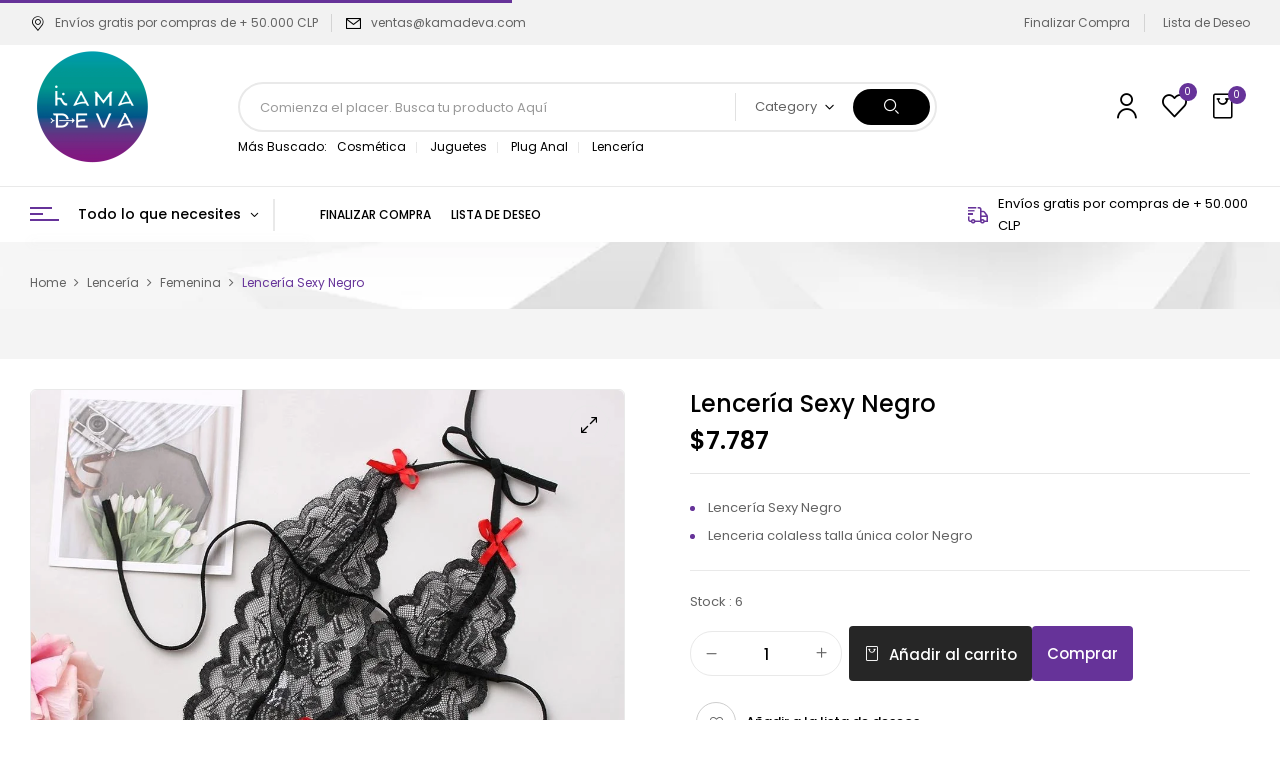

--- FILE ---
content_type: text/html; charset=UTF-8
request_url: https://kamadeva.cl/lenceria-sexy-negro/
body_size: 35906
content:
<!DOCTYPE html>
<html lang="es">
<!--<![endif]-->
<head>
	<meta charset="UTF-8">
	<meta name="viewport" content="width=device-width">
	<link rel="profile" href="//gmpg.org/xfn/11">
	<script>window._wca = window._wca || [];</script>

<!-- Optimización para motores de búsqueda de Rank Math -  https://rankmath.com/ -->
<title>Lencería Sexy Negro - Kamadeva Sex Shop</title>
<meta name="description" content="Lencería Sexy Negro Lenceria colaless talla única color Negro"/>
<meta name="robots" content="index, follow, max-snippet:-1, max-video-preview:-1, max-image-preview:large"/>
<link rel="canonical" href="https://kamadeva.cl/lenceria-sexy-negro/" />
<meta property="og:locale" content="es_ES" />
<meta property="og:type" content="product" />
<meta property="og:title" content="Lencería Sexy Negro - Kamadeva Sex Shop" />
<meta property="og:description" content="Lencería Sexy Negro Lenceria colaless talla única color Negro" />
<meta property="og:url" content="https://kamadeva.cl/lenceria-sexy-negro/" />
<meta property="og:site_name" content="Kamadeva Sex Shop" />
<meta property="og:updated_time" content="2024-10-12T07:19:40+00:00" />
<meta property="og:image" content="https://kamadeva.cl/wp-content/uploads/2022/08/lencerianeg-1.jpg" />
<meta property="og:image:secure_url" content="https://kamadeva.cl/wp-content/uploads/2022/08/lencerianeg-1.jpg" />
<meta property="og:image:width" content="1000" />
<meta property="og:image:height" content="1000" />
<meta property="og:image:alt" content="Lencería Sexy Negro" />
<meta property="og:image:type" content="image/jpeg" />
<meta property="product:price:amount" content="7787.0" />
<meta property="product:price:currency" content="CLP" />
<meta property="product:availability" content="instock" />
<meta name="twitter:card" content="summary_large_image" />
<meta name="twitter:title" content="Lencería Sexy Negro - Kamadeva Sex Shop" />
<meta name="twitter:description" content="Lencería Sexy Negro Lenceria colaless talla única color Negro" />
<meta name="twitter:image" content="https://kamadeva.cl/wp-content/uploads/2022/08/lencerianeg-1.jpg" />
<meta name="twitter:label1" content="Precio" />
<meta name="twitter:data1" content="&#036;7.787" />
<meta name="twitter:label2" content="Disponibilidad" />
<meta name="twitter:data2" content="Stock : 6" />
<script type="application/ld+json" class="rank-math-schema">{"@context":"https://schema.org","@graph":[{"@type":"Organization","@id":"https://kamadeva.cl/#organization","name":"Kamadeva Sex Shop","url":"https://kamadeva.cl"},{"@type":"WebSite","@id":"https://kamadeva.cl/#website","url":"https://kamadeva.cl","name":"Kamadeva Sex Shop","publisher":{"@id":"https://kamadeva.cl/#organization"},"inLanguage":"es"},{"@type":"ImageObject","@id":"https://kamadeva.cl/wp-content/uploads/2022/08/lencerianeg-1.jpg","url":"https://kamadeva.cl/wp-content/uploads/2022/08/lencerianeg-1.jpg","width":"1000","height":"1000","caption":"Lencer\u00eda Sexy Negro","inLanguage":"es"},{"@type":"ItemPage","@id":"https://kamadeva.cl/lenceria-sexy-negro/#webpage","url":"https://kamadeva.cl/lenceria-sexy-negro/","name":"Lencer\u00eda Sexy Negro - Kamadeva Sex Shop","datePublished":"2022-08-19T00:09:50+00:00","dateModified":"2024-10-12T07:19:40+00:00","isPartOf":{"@id":"https://kamadeva.cl/#website"},"primaryImageOfPage":{"@id":"https://kamadeva.cl/wp-content/uploads/2022/08/lencerianeg-1.jpg"},"inLanguage":"es"},{"@type":"Product","name":"Lencer\u00eda Sexy Negro - Kamadeva Sex Shop","description":"Lencer\u00eda Sexy Negro Lenceria colaless talla \u00fanica color Negro","sku":"2LENKDNEGR","category":"Lencer\u00eda &gt; Femenina","mainEntityOfPage":{"@id":"https://kamadeva.cl/lenceria-sexy-negro/#webpage"},"weight":{"@type":"QuantitativeValue","unitCode":"KGM","value":"1"},"height":{"@type":"QuantitativeValue","unitCode":"CMT","value":"3"},"width":{"@type":"QuantitativeValue","unitCode":"CMT","value":"5"},"depth":{"@type":"QuantitativeValue","unitCode":"CMT","value":"5"},"image":[{"@type":"ImageObject","url":"https://kamadeva.cl/wp-content/uploads/2022/08/lencerianeg-1.jpg","height":"1000","width":"1000"}],"offers":{"@type":"Offer","price":"7787","priceCurrency":"CLP","priceValidUntil":"2027-12-31","availability":"http://schema.org/InStock","itemCondition":"NewCondition","url":"https://kamadeva.cl/lenceria-sexy-negro/","seller":{"@type":"Organization","@id":"https://kamadeva.cl/","name":"Kamadeva Sex Shop","url":"https://kamadeva.cl","logo":""}},"additionalProperty":[{"@type":"PropertyValue","name":"marca","value":"Generico"}],"@id":"https://kamadeva.cl/lenceria-sexy-negro/#richSnippet"}]}</script>
<!-- /Plugin Rank Math WordPress SEO -->

<link rel='dns-prefetch' href='//stats.wp.com' />
<link rel='dns-prefetch' href='//fonts.googleapis.com' />
<link rel="alternate" type="application/rss+xml" title="Kamadeva Sex Shop &raquo; Feed" href="https://kamadeva.cl/feed/" />
<link rel="alternate" type="application/rss+xml" title="Kamadeva Sex Shop &raquo; Feed de los comentarios" href="https://kamadeva.cl/comments/feed/" />
<link rel="alternate" type="application/rss+xml" title="Kamadeva Sex Shop &raquo; Comentario Lencería Sexy Negro del feed" href="https://kamadeva.cl/lenceria-sexy-negro/feed/" />
<link rel="alternate" title="oEmbed (JSON)" type="application/json+oembed" href="https://kamadeva.cl/wp-json/oembed/1.0/embed?url=https%3A%2F%2Fkamadeva.cl%2Flenceria-sexy-negro%2F" />
<link rel="alternate" title="oEmbed (XML)" type="text/xml+oembed" href="https://kamadeva.cl/wp-json/oembed/1.0/embed?url=https%3A%2F%2Fkamadeva.cl%2Flenceria-sexy-negro%2F&#038;format=xml" />
<style id='wp-img-auto-sizes-contain-inline-css' type='text/css'>
img:is([sizes=auto i],[sizes^="auto," i]){contain-intrinsic-size:3000px 1500px}
/*# sourceURL=wp-img-auto-sizes-contain-inline-css */
</style>
<link rel='stylesheet' id='woosb-blocks-css' href='https://kamadeva.cl/wp-content/plugins/woo-product-bundle/assets/css/blocks.css?ver=8.4.3' type='text/css' media='all' />
<style id='wp-emoji-styles-inline-css' type='text/css'>

	img.wp-smiley, img.emoji {
		display: inline !important;
		border: none !important;
		box-shadow: none !important;
		height: 1em !important;
		width: 1em !important;
		margin: 0 0.07em !important;
		vertical-align: -0.1em !important;
		background: none !important;
		padding: 0 !important;
	}
/*# sourceURL=wp-emoji-styles-inline-css */
</style>
<link rel='stylesheet' id='wp-block-library-css' href='https://kamadeva.cl/wp-includes/css/dist/block-library/style.min.css?ver=6.9' type='text/css' media='all' />
<style id='classic-theme-styles-inline-css' type='text/css'>
/*! This file is auto-generated */
.wp-block-button__link{color:#fff;background-color:#32373c;border-radius:9999px;box-shadow:none;text-decoration:none;padding:calc(.667em + 2px) calc(1.333em + 2px);font-size:1.125em}.wp-block-file__button{background:#32373c;color:#fff;text-decoration:none}
/*# sourceURL=/wp-includes/css/classic-themes.min.css */
</style>
<link rel='stylesheet' id='mediaelement-css' href='https://kamadeva.cl/wp-includes/js/mediaelement/mediaelementplayer-legacy.min.css?ver=4.2.17' type='text/css' media='all' />
<link rel='stylesheet' id='wp-mediaelement-css' href='https://kamadeva.cl/wp-includes/js/mediaelement/wp-mediaelement.min.css?ver=6.9' type='text/css' media='all' />
<style id='jetpack-sharing-buttons-style-inline-css' type='text/css'>
.jetpack-sharing-buttons__services-list{display:flex;flex-direction:row;flex-wrap:wrap;gap:0;list-style-type:none;margin:5px;padding:0}.jetpack-sharing-buttons__services-list.has-small-icon-size{font-size:12px}.jetpack-sharing-buttons__services-list.has-normal-icon-size{font-size:16px}.jetpack-sharing-buttons__services-list.has-large-icon-size{font-size:24px}.jetpack-sharing-buttons__services-list.has-huge-icon-size{font-size:36px}@media print{.jetpack-sharing-buttons__services-list{display:none!important}}.editor-styles-wrapper .wp-block-jetpack-sharing-buttons{gap:0;padding-inline-start:0}ul.jetpack-sharing-buttons__services-list.has-background{padding:1.25em 2.375em}
/*# sourceURL=https://kamadeva.cl/wp-content/plugins/jetpack/_inc/blocks/sharing-buttons/view.css */
</style>
<style id='joinchat-button-style-inline-css' type='text/css'>
.wp-block-joinchat-button{border:none!important;text-align:center}.wp-block-joinchat-button figure{display:table;margin:0 auto;padding:0}.wp-block-joinchat-button figcaption{font:normal normal 400 .6em/2em var(--wp--preset--font-family--system-font,sans-serif);margin:0;padding:0}.wp-block-joinchat-button .joinchat-button__qr{background-color:#fff;border:6px solid #25d366;border-radius:30px;box-sizing:content-box;display:block;height:200px;margin:auto;overflow:hidden;padding:10px;width:200px}.wp-block-joinchat-button .joinchat-button__qr canvas,.wp-block-joinchat-button .joinchat-button__qr img{display:block;margin:auto}.wp-block-joinchat-button .joinchat-button__link{align-items:center;background-color:#25d366;border:6px solid #25d366;border-radius:30px;display:inline-flex;flex-flow:row nowrap;justify-content:center;line-height:1.25em;margin:0 auto;text-decoration:none}.wp-block-joinchat-button .joinchat-button__link:before{background:transparent var(--joinchat-ico) no-repeat center;background-size:100%;content:"";display:block;height:1.5em;margin:-.75em .75em -.75em 0;width:1.5em}.wp-block-joinchat-button figure+.joinchat-button__link{margin-top:10px}@media (orientation:landscape)and (min-height:481px),(orientation:portrait)and (min-width:481px){.wp-block-joinchat-button.joinchat-button--qr-only figure+.joinchat-button__link{display:none}}@media (max-width:480px),(orientation:landscape)and (max-height:480px){.wp-block-joinchat-button figure{display:none}}

/*# sourceURL=https://kamadeva.cl/wp-content/plugins/creame-whatsapp-me/gutenberg/build/style-index.css */
</style>
<style id='global-styles-inline-css' type='text/css'>
:root{--wp--preset--aspect-ratio--square: 1;--wp--preset--aspect-ratio--4-3: 4/3;--wp--preset--aspect-ratio--3-4: 3/4;--wp--preset--aspect-ratio--3-2: 3/2;--wp--preset--aspect-ratio--2-3: 2/3;--wp--preset--aspect-ratio--16-9: 16/9;--wp--preset--aspect-ratio--9-16: 9/16;--wp--preset--color--black: #000000;--wp--preset--color--cyan-bluish-gray: #abb8c3;--wp--preset--color--white: #ffffff;--wp--preset--color--pale-pink: #f78da7;--wp--preset--color--vivid-red: #cf2e2e;--wp--preset--color--luminous-vivid-orange: #ff6900;--wp--preset--color--luminous-vivid-amber: #fcb900;--wp--preset--color--light-green-cyan: #7bdcb5;--wp--preset--color--vivid-green-cyan: #00d084;--wp--preset--color--pale-cyan-blue: #8ed1fc;--wp--preset--color--vivid-cyan-blue: #0693e3;--wp--preset--color--vivid-purple: #9b51e0;--wp--preset--gradient--vivid-cyan-blue-to-vivid-purple: linear-gradient(135deg,rgb(6,147,227) 0%,rgb(155,81,224) 100%);--wp--preset--gradient--light-green-cyan-to-vivid-green-cyan: linear-gradient(135deg,rgb(122,220,180) 0%,rgb(0,208,130) 100%);--wp--preset--gradient--luminous-vivid-amber-to-luminous-vivid-orange: linear-gradient(135deg,rgb(252,185,0) 0%,rgb(255,105,0) 100%);--wp--preset--gradient--luminous-vivid-orange-to-vivid-red: linear-gradient(135deg,rgb(255,105,0) 0%,rgb(207,46,46) 100%);--wp--preset--gradient--very-light-gray-to-cyan-bluish-gray: linear-gradient(135deg,rgb(238,238,238) 0%,rgb(169,184,195) 100%);--wp--preset--gradient--cool-to-warm-spectrum: linear-gradient(135deg,rgb(74,234,220) 0%,rgb(151,120,209) 20%,rgb(207,42,186) 40%,rgb(238,44,130) 60%,rgb(251,105,98) 80%,rgb(254,248,76) 100%);--wp--preset--gradient--blush-light-purple: linear-gradient(135deg,rgb(255,206,236) 0%,rgb(152,150,240) 100%);--wp--preset--gradient--blush-bordeaux: linear-gradient(135deg,rgb(254,205,165) 0%,rgb(254,45,45) 50%,rgb(107,0,62) 100%);--wp--preset--gradient--luminous-dusk: linear-gradient(135deg,rgb(255,203,112) 0%,rgb(199,81,192) 50%,rgb(65,88,208) 100%);--wp--preset--gradient--pale-ocean: linear-gradient(135deg,rgb(255,245,203) 0%,rgb(182,227,212) 50%,rgb(51,167,181) 100%);--wp--preset--gradient--electric-grass: linear-gradient(135deg,rgb(202,248,128) 0%,rgb(113,206,126) 100%);--wp--preset--gradient--midnight: linear-gradient(135deg,rgb(2,3,129) 0%,rgb(40,116,252) 100%);--wp--preset--font-size--small: 13px;--wp--preset--font-size--medium: 20px;--wp--preset--font-size--large: 36px;--wp--preset--font-size--x-large: 42px;--wp--preset--spacing--20: 0.44rem;--wp--preset--spacing--30: 0.67rem;--wp--preset--spacing--40: 1rem;--wp--preset--spacing--50: 1.5rem;--wp--preset--spacing--60: 2.25rem;--wp--preset--spacing--70: 3.38rem;--wp--preset--spacing--80: 5.06rem;--wp--preset--shadow--natural: 6px 6px 9px rgba(0, 0, 0, 0.2);--wp--preset--shadow--deep: 12px 12px 50px rgba(0, 0, 0, 0.4);--wp--preset--shadow--sharp: 6px 6px 0px rgba(0, 0, 0, 0.2);--wp--preset--shadow--outlined: 6px 6px 0px -3px rgb(255, 255, 255), 6px 6px rgb(0, 0, 0);--wp--preset--shadow--crisp: 6px 6px 0px rgb(0, 0, 0);}:where(.is-layout-flex){gap: 0.5em;}:where(.is-layout-grid){gap: 0.5em;}body .is-layout-flex{display: flex;}.is-layout-flex{flex-wrap: wrap;align-items: center;}.is-layout-flex > :is(*, div){margin: 0;}body .is-layout-grid{display: grid;}.is-layout-grid > :is(*, div){margin: 0;}:where(.wp-block-columns.is-layout-flex){gap: 2em;}:where(.wp-block-columns.is-layout-grid){gap: 2em;}:where(.wp-block-post-template.is-layout-flex){gap: 1.25em;}:where(.wp-block-post-template.is-layout-grid){gap: 1.25em;}.has-black-color{color: var(--wp--preset--color--black) !important;}.has-cyan-bluish-gray-color{color: var(--wp--preset--color--cyan-bluish-gray) !important;}.has-white-color{color: var(--wp--preset--color--white) !important;}.has-pale-pink-color{color: var(--wp--preset--color--pale-pink) !important;}.has-vivid-red-color{color: var(--wp--preset--color--vivid-red) !important;}.has-luminous-vivid-orange-color{color: var(--wp--preset--color--luminous-vivid-orange) !important;}.has-luminous-vivid-amber-color{color: var(--wp--preset--color--luminous-vivid-amber) !important;}.has-light-green-cyan-color{color: var(--wp--preset--color--light-green-cyan) !important;}.has-vivid-green-cyan-color{color: var(--wp--preset--color--vivid-green-cyan) !important;}.has-pale-cyan-blue-color{color: var(--wp--preset--color--pale-cyan-blue) !important;}.has-vivid-cyan-blue-color{color: var(--wp--preset--color--vivid-cyan-blue) !important;}.has-vivid-purple-color{color: var(--wp--preset--color--vivid-purple) !important;}.has-black-background-color{background-color: var(--wp--preset--color--black) !important;}.has-cyan-bluish-gray-background-color{background-color: var(--wp--preset--color--cyan-bluish-gray) !important;}.has-white-background-color{background-color: var(--wp--preset--color--white) !important;}.has-pale-pink-background-color{background-color: var(--wp--preset--color--pale-pink) !important;}.has-vivid-red-background-color{background-color: var(--wp--preset--color--vivid-red) !important;}.has-luminous-vivid-orange-background-color{background-color: var(--wp--preset--color--luminous-vivid-orange) !important;}.has-luminous-vivid-amber-background-color{background-color: var(--wp--preset--color--luminous-vivid-amber) !important;}.has-light-green-cyan-background-color{background-color: var(--wp--preset--color--light-green-cyan) !important;}.has-vivid-green-cyan-background-color{background-color: var(--wp--preset--color--vivid-green-cyan) !important;}.has-pale-cyan-blue-background-color{background-color: var(--wp--preset--color--pale-cyan-blue) !important;}.has-vivid-cyan-blue-background-color{background-color: var(--wp--preset--color--vivid-cyan-blue) !important;}.has-vivid-purple-background-color{background-color: var(--wp--preset--color--vivid-purple) !important;}.has-black-border-color{border-color: var(--wp--preset--color--black) !important;}.has-cyan-bluish-gray-border-color{border-color: var(--wp--preset--color--cyan-bluish-gray) !important;}.has-white-border-color{border-color: var(--wp--preset--color--white) !important;}.has-pale-pink-border-color{border-color: var(--wp--preset--color--pale-pink) !important;}.has-vivid-red-border-color{border-color: var(--wp--preset--color--vivid-red) !important;}.has-luminous-vivid-orange-border-color{border-color: var(--wp--preset--color--luminous-vivid-orange) !important;}.has-luminous-vivid-amber-border-color{border-color: var(--wp--preset--color--luminous-vivid-amber) !important;}.has-light-green-cyan-border-color{border-color: var(--wp--preset--color--light-green-cyan) !important;}.has-vivid-green-cyan-border-color{border-color: var(--wp--preset--color--vivid-green-cyan) !important;}.has-pale-cyan-blue-border-color{border-color: var(--wp--preset--color--pale-cyan-blue) !important;}.has-vivid-cyan-blue-border-color{border-color: var(--wp--preset--color--vivid-cyan-blue) !important;}.has-vivid-purple-border-color{border-color: var(--wp--preset--color--vivid-purple) !important;}.has-vivid-cyan-blue-to-vivid-purple-gradient-background{background: var(--wp--preset--gradient--vivid-cyan-blue-to-vivid-purple) !important;}.has-light-green-cyan-to-vivid-green-cyan-gradient-background{background: var(--wp--preset--gradient--light-green-cyan-to-vivid-green-cyan) !important;}.has-luminous-vivid-amber-to-luminous-vivid-orange-gradient-background{background: var(--wp--preset--gradient--luminous-vivid-amber-to-luminous-vivid-orange) !important;}.has-luminous-vivid-orange-to-vivid-red-gradient-background{background: var(--wp--preset--gradient--luminous-vivid-orange-to-vivid-red) !important;}.has-very-light-gray-to-cyan-bluish-gray-gradient-background{background: var(--wp--preset--gradient--very-light-gray-to-cyan-bluish-gray) !important;}.has-cool-to-warm-spectrum-gradient-background{background: var(--wp--preset--gradient--cool-to-warm-spectrum) !important;}.has-blush-light-purple-gradient-background{background: var(--wp--preset--gradient--blush-light-purple) !important;}.has-blush-bordeaux-gradient-background{background: var(--wp--preset--gradient--blush-bordeaux) !important;}.has-luminous-dusk-gradient-background{background: var(--wp--preset--gradient--luminous-dusk) !important;}.has-pale-ocean-gradient-background{background: var(--wp--preset--gradient--pale-ocean) !important;}.has-electric-grass-gradient-background{background: var(--wp--preset--gradient--electric-grass) !important;}.has-midnight-gradient-background{background: var(--wp--preset--gradient--midnight) !important;}.has-small-font-size{font-size: var(--wp--preset--font-size--small) !important;}.has-medium-font-size{font-size: var(--wp--preset--font-size--medium) !important;}.has-large-font-size{font-size: var(--wp--preset--font-size--large) !important;}.has-x-large-font-size{font-size: var(--wp--preset--font-size--x-large) !important;}
:where(.wp-block-post-template.is-layout-flex){gap: 1.25em;}:where(.wp-block-post-template.is-layout-grid){gap: 1.25em;}
:where(.wp-block-term-template.is-layout-flex){gap: 1.25em;}:where(.wp-block-term-template.is-layout-grid){gap: 1.25em;}
:where(.wp-block-columns.is-layout-flex){gap: 2em;}:where(.wp-block-columns.is-layout-grid){gap: 2em;}
:root :where(.wp-block-pullquote){font-size: 1.5em;line-height: 1.6;}
/*# sourceURL=global-styles-inline-css */
</style>
<link rel='stylesheet' id='contact-form-7-css' href='https://kamadeva.cl/wp-content/plugins/contact-form-7/includes/css/styles.css?ver=6.1.4' type='text/css' media='all' />
<link rel='stylesheet' id='ventipay-css' href='https://kamadeva.cl/wp-content/plugins/ventipay/assets/css/ventipay-style.css?ver=6.9' type='text/css' media='all' />
<style id='woocommerce-inline-inline-css' type='text/css'>
.woocommerce form .form-row .required { visibility: visible; }
/*# sourceURL=woocommerce-inline-inline-css */
</style>
<link rel='stylesheet' id='bwp_woocommerce_filter_products-css' href='https://kamadeva.cl/wp-content/plugins/wpbingo/assets/css/bwp_ajax_filter.css?ver=6.9' type='text/css' media='all' />
<link rel='stylesheet' id='buy-together-frontend-css' href='https://kamadeva.cl/wp-content/plugins/wpbingo/lib/buy-together/assets/css/frontend.css?ver=6.9' type='text/css' media='all' />
<link rel='stylesheet' id='wcct_public_css-css' href='https://kamadeva.cl/wp-content/plugins/finale-woocommerce-sales-countdown-timer-discount/assets/css/wcct_combined.min.css?ver=2.20.0' type='text/css' media='all' />
<link rel='stylesheet' id='perfect-scrollbar-css' href='https://kamadeva.cl/wp-content/plugins/woo-smart-wishlist/assets/libs/perfect-scrollbar/css/perfect-scrollbar.min.css?ver=6.9' type='text/css' media='all' />
<link rel='stylesheet' id='perfect-scrollbar-wpc-css' href='https://kamadeva.cl/wp-content/plugins/woo-smart-wishlist/assets/libs/perfect-scrollbar/css/custom-theme.css?ver=6.9' type='text/css' media='all' />
<link rel='stylesheet' id='woosw-icons-css' href='https://kamadeva.cl/wp-content/plugins/woo-smart-wishlist/assets/css/icons.css?ver=5.0.8' type='text/css' media='all' />
<link rel='stylesheet' id='woosw-frontend-css' href='https://kamadeva.cl/wp-content/plugins/woo-smart-wishlist/assets/css/frontend.css?ver=5.0.8' type='text/css' media='all' />
<style id='woosw-frontend-inline-css' type='text/css'>
.woosw-popup .woosw-popup-inner .woosw-popup-content .woosw-popup-content-bot .woosw-notice { background-color: #5fbd74; } .woosw-popup .woosw-popup-inner .woosw-popup-content .woosw-popup-content-bot .woosw-popup-content-bot-inner a:hover { color: #5fbd74; border-color: #5fbd74; } 
/*# sourceURL=woosw-frontend-inline-css */
</style>
<link rel='stylesheet' id='woosb-frontend-css' href='https://kamadeva.cl/wp-content/plugins/woo-product-bundle/assets/css/frontend.css?ver=8.4.3' type='text/css' media='all' />
<link rel='stylesheet' id='digic-fonts-css' href='https://fonts.googleapis.com/css?family=Poppins%3Aital%2Cwght%400%2C200%3B0%2C300%3B0%2C400%3B0%2C500%3B0%2C600%3B0%2C700%3B0%2C800%3B1%2C200%3B1%2C300%3B1%2C400%3B1%2C500%3B1%2C600%3B1%2C700%3B1%2C800%7COpen%2BSans&#038;subset=latin%2Clatin-ext' type='text/css' media='all' />
<link rel='stylesheet' id='digic-style-css' href='https://kamadeva.cl/wp-content/themes/digic/style.css?ver=6.9' type='text/css' media='all' />
<link rel='stylesheet' id='bootstrap-css' href='https://kamadeva.cl/wp-content/themes/digic/css/bootstrap.css?ver=6.9' type='text/css' media='all' />
<link rel='stylesheet' id='circlestime-css' href='https://kamadeva.cl/wp-content/themes/digic/css/jquery.circlestime.css' type='text/css' media='all' />
<link rel='stylesheet' id='mmenu-all-css' href='https://kamadeva.cl/wp-content/themes/digic/css/jquery.mmenu.all.css?ver=6.9' type='text/css' media='all' />
<link rel='stylesheet' id='slick-css' href='https://kamadeva.cl/wp-content/themes/digic/css/slick/slick.css' type='text/css' media='all' />
<link rel='stylesheet' id='photoswipe-css' href='https://kamadeva.cl/wp-content/plugins/woocommerce/assets/css/photoswipe/photoswipe.min.css?ver=10.4.3' type='text/css' media='all' />
<link rel='stylesheet' id='font-awesome-css' href='https://kamadeva.cl/wp-content/plugins/elementor/assets/lib/font-awesome/css/font-awesome.min.css?ver=4.7.0' type='text/css' media='all' />
<link rel='stylesheet' id='materia-css' href='https://kamadeva.cl/wp-content/themes/digic/css/materia.css?ver=6.9' type='text/css' media='all' />
<link rel='stylesheet' id='elegant-css' href='https://kamadeva.cl/wp-content/themes/digic/css/elegant.css?ver=6.9' type='text/css' media='all' />
<link rel='stylesheet' id='wpbingo-css' href='https://kamadeva.cl/wp-content/themes/digic/css/wpbingo.css?ver=6.9' type='text/css' media='all' />
<link rel='stylesheet' id='icomoon-css' href='https://kamadeva.cl/wp-content/themes/digic/css/icomoon.css?ver=6.9' type='text/css' media='all' />
<link rel='stylesheet' id='digic-style-template-css' href='https://kamadeva.cl/wp-content/themes/digic/css/template.css?ver=6.9' type='text/css' media='all' />
<link rel='stylesheet' id='elementor-frontend-css' href='https://kamadeva.cl/wp-content/plugins/elementor/assets/css/frontend.min.css?ver=3.34.3' type='text/css' media='all' />
<link rel='stylesheet' id='eael-general-css' href='https://kamadeva.cl/wp-content/plugins/essential-addons-for-elementor-lite/assets/front-end/css/view/general.min.css?ver=6.5.9' type='text/css' media='all' />
<script type="text/template" id="tmpl-variation-template">
	<div class="woocommerce-variation-description">{{{ data.variation.variation_description }}}</div>
	<div class="woocommerce-variation-price">{{{ data.variation.price_html }}}</div>
	<div class="woocommerce-variation-availability">{{{ data.variation.availability_html }}}</div>
</script>
<script type="text/template" id="tmpl-unavailable-variation-template">
	<p role="alert">Lo siento, este producto no está disponible. Por favor, elige otra combinación.</p>
</script>
<script type="text/javascript" src="https://kamadeva.cl/wp-includes/js/jquery/jquery.min.js?ver=3.7.1" id="jquery-core-js"></script>
<script type="text/javascript" src="https://kamadeva.cl/wp-includes/js/jquery/jquery-migrate.min.js?ver=3.4.1" id="jquery-migrate-js"></script>
<script type="text/javascript" src="https://kamadeva.cl/wp-content/plugins/woocommerce/assets/js/jquery-blockui/jquery.blockUI.min.js?ver=2.7.0-wc.10.4.3" id="wc-jquery-blockui-js" defer="defer" data-wp-strategy="defer"></script>
<script type="text/javascript" id="wc-add-to-cart-js-extra">
/* <![CDATA[ */
var wc_add_to_cart_params = {"ajax_url":"/wp-admin/admin-ajax.php","wc_ajax_url":"/?wc-ajax=%%endpoint%%","i18n_view_cart":"Ver carrito","cart_url":"https://kamadeva.cl/cart-2/","is_cart":"","cart_redirect_after_add":"no"};
//# sourceURL=wc-add-to-cart-js-extra
/* ]]> */
</script>
<script type="text/javascript" src="https://kamadeva.cl/wp-content/plugins/woocommerce/assets/js/frontend/add-to-cart.min.js?ver=10.4.3" id="wc-add-to-cart-js" defer="defer" data-wp-strategy="defer"></script>
<script type="text/javascript" id="wc-single-product-js-extra">
/* <![CDATA[ */
var wc_single_product_params = {"i18n_required_rating_text":"Por favor elige una puntuaci\u00f3n","i18n_rating_options":["1 de 5 estrellas","2 de 5 estrellas","3 de 5 estrellas","4 de 5 estrellas","5 de 5 estrellas"],"i18n_product_gallery_trigger_text":"Ver galer\u00eda de im\u00e1genes a pantalla completa","review_rating_required":"no","flexslider":{"rtl":false,"animation":"slide","smoothHeight":true,"directionNav":false,"controlNav":"thumbnails","slideshow":false,"animationSpeed":500,"animationLoop":false,"allowOneSlide":false},"zoom_enabled":"","zoom_options":[],"photoswipe_enabled":"","photoswipe_options":{"shareEl":false,"closeOnScroll":false,"history":false,"hideAnimationDuration":0,"showAnimationDuration":0},"flexslider_enabled":""};
//# sourceURL=wc-single-product-js-extra
/* ]]> */
</script>
<script type="text/javascript" src="https://kamadeva.cl/wp-content/plugins/woocommerce/assets/js/frontend/single-product.min.js?ver=10.4.3" id="wc-single-product-js" defer="defer" data-wp-strategy="defer"></script>
<script type="text/javascript" src="https://kamadeva.cl/wp-content/plugins/woocommerce/assets/js/js-cookie/js.cookie.min.js?ver=2.1.4-wc.10.4.3" id="wc-js-cookie-js" data-wp-strategy="defer"></script>
<script type="text/javascript" id="woocommerce-js-extra">
/* <![CDATA[ */
var woocommerce_params = {"ajax_url":"/wp-admin/admin-ajax.php","wc_ajax_url":"/?wc-ajax=%%endpoint%%","i18n_password_show":"Mostrar contrase\u00f1a","i18n_password_hide":"Ocultar contrase\u00f1a"};
//# sourceURL=woocommerce-js-extra
/* ]]> */
</script>
<script type="text/javascript" src="https://kamadeva.cl/wp-content/plugins/woocommerce/assets/js/frontend/woocommerce.min.js?ver=10.4.3" id="woocommerce-js" defer="defer" data-wp-strategy="defer"></script>
<script type="text/javascript" id="buy-together-frontend-js-extra">
/* <![CDATA[ */
var buy_together = {"ajaxurl":"https://kamadeva.cl/wp-admin/admin-ajax.php","security":"a9db31e119","text":{"for_num_of_items":"For {{number}} item(s)","add_to_cart_text":"Add All To Cart","adding_to_cart_text":"Agregando al carrito...","view_cart":"View cart","no_product_selected_text":"You must select at least one product","add_to_cart_success":"{{number}} product(s) was successfully added to your cart.","add_to_cart_fail_single":"One product is out of stock.","add_to_cart_fail_plural":"{{number}} products were out of stocks."},"price_format":"%1$s%2$s","price_decimals":"0","price_thousand_separator":".","price_decimal_separator":",","currency_symbol":"$","wc_tax_enabled":"","cart_url":"https://kamadeva.cl/cart-2/","ex_tax_or_vat":""};
//# sourceURL=buy-together-frontend-js-extra
/* ]]> */
</script>
<script type="text/javascript" src="https://kamadeva.cl/wp-content/plugins/wpbingo/lib/buy-together/assets/js/frontend.js" id="buy-together-frontend-js"></script>
<script type="text/javascript" src="https://kamadeva.cl/wp-content/plugins/woocommerce/assets/js/photoswipe/photoswipe.min.js?ver=4.1.1-wc.10.4.3" id="wc-photoswipe-js" defer="defer" data-wp-strategy="defer"></script>
<script type="text/javascript" src="https://kamadeva.cl/wp-content/plugins/woocommerce/assets/js/photoswipe/photoswipe-ui-default.min.js?ver=4.1.1-wc.10.4.3" id="wc-photoswipe-ui-default-js" defer="defer" data-wp-strategy="defer"></script>
<script type="text/javascript" src="https://kamadeva.cl/wp-includes/js/underscore.min.js?ver=1.13.7" id="underscore-js"></script>
<script type="text/javascript" id="wp-util-js-extra">
/* <![CDATA[ */
var _wpUtilSettings = {"ajax":{"url":"/wp-admin/admin-ajax.php"}};
//# sourceURL=wp-util-js-extra
/* ]]> */
</script>
<script type="text/javascript" src="https://kamadeva.cl/wp-includes/js/wp-util.min.js?ver=6.9" id="wp-util-js"></script>
<script type="text/javascript" id="wc-add-to-cart-variation-js-extra">
/* <![CDATA[ */
var wc_add_to_cart_variation_params = {"wc_ajax_url":"/?wc-ajax=%%endpoint%%","i18n_no_matching_variations_text":"Lo siento, no hay productos que igualen tu selecci\u00f3n. Por favor, escoge una combinaci\u00f3n diferente.","i18n_make_a_selection_text":"Elige las opciones del producto antes de a\u00f1adir este producto a tu carrito.","i18n_unavailable_text":"Lo siento, este producto no est\u00e1 disponible. Por favor, elige otra combinaci\u00f3n.","i18n_reset_alert_text":"Se ha restablecido tu selecci\u00f3n. Por favor, elige alguna opci\u00f3n del producto antes de poder a\u00f1adir este producto a tu carrito."};
//# sourceURL=wc-add-to-cart-variation-js-extra
/* ]]> */
</script>
<script type="text/javascript" src="https://kamadeva.cl/wp-content/plugins/woocommerce/assets/js/frontend/add-to-cart-variation.min.js?ver=10.4.3" id="wc-add-to-cart-variation-js" defer="defer" data-wp-strategy="defer"></script>
<script type="text/javascript" src="https://stats.wp.com/s-202605.js" id="woocommerce-analytics-js" defer="defer" data-wp-strategy="defer"></script>
<link rel="https://api.w.org/" href="https://kamadeva.cl/wp-json/" /><link rel="alternate" title="JSON" type="application/json" href="https://kamadeva.cl/wp-json/wp/v2/product/22971" /><link rel="EditURI" type="application/rsd+xml" title="RSD" href="https://kamadeva.cl/xmlrpc.php?rsd" />

<link rel='shortlink' href='https://kamadeva.cl/?p=22971' />
<meta name="generator" content="Redux 4.5.10" />
<!-- This website runs the Product Feed PRO for WooCommerce by AdTribes.io plugin - version woocommercesea_option_installed_version -->
	<style>img#wpstats{display:none}</style>
		<meta name="pinterest-rich-pin" content="false" />	<noscript><style>.woocommerce-product-gallery{ opacity: 1 !important; }</style></noscript>
	<meta name="generator" content="Elementor 3.34.3; features: additional_custom_breakpoints; settings: css_print_method-external, google_font-enabled, font_display-auto">
			<style>
				.e-con.e-parent:nth-of-type(n+4):not(.e-lazyloaded):not(.e-no-lazyload),
				.e-con.e-parent:nth-of-type(n+4):not(.e-lazyloaded):not(.e-no-lazyload) * {
					background-image: none !important;
				}
				@media screen and (max-height: 1024px) {
					.e-con.e-parent:nth-of-type(n+3):not(.e-lazyloaded):not(.e-no-lazyload),
					.e-con.e-parent:nth-of-type(n+3):not(.e-lazyloaded):not(.e-no-lazyload) * {
						background-image: none !important;
					}
				}
				@media screen and (max-height: 640px) {
					.e-con.e-parent:nth-of-type(n+2):not(.e-lazyloaded):not(.e-no-lazyload),
					.e-con.e-parent:nth-of-type(n+2):not(.e-lazyloaded):not(.e-no-lazyload) * {
						background-image: none !important;
					}
				}
			</style>
			<link rel="icon" href="https://kamadeva.cl/wp-content/uploads/2022/08/cropped-cropped-favicon-32x32-1-32x32.png" sizes="32x32" />
<link rel="icon" href="https://kamadeva.cl/wp-content/uploads/2022/08/cropped-cropped-favicon-32x32-1-192x192.png" sizes="192x192" />
<link rel="apple-touch-icon" href="https://kamadeva.cl/wp-content/uploads/2022/08/cropped-cropped-favicon-32x32-1-180x180.png" />
<meta name="msapplication-TileImage" content="https://kamadeva.cl/wp-content/uploads/2022/08/cropped-cropped-favicon-32x32-1-270x270.png" />
		<style type="text/css" id="wp-custom-css">
			.bwp-header .wpbingoLogo img {
     max-height: 125px;
}

.joinchat {
 --bottom: 50px;
}
		</style>
		</head>
<body class="wp-singular product-template-default single single-product postid-22971 wp-theme-digic theme-digic woocommerce woocommerce-page woocommerce-no-js lenceria-sexy-negro banners-effect-1 elementor-default elementor-kit-9">
<div class="loader-content">
				<div id="loader">
				</div>
			</div><div id='page' class="hfeed page-wrapper  " >
					<h1 class="bwp-title hide"><a href="https://kamadeva.cl/" rel="home">Kamadeva Sex Shop</a></h1>
	<header id='bwp-header' class="bwp-header header-v5">
					<div class="header-sticky">
				<div class='header-content-sticky'>
			<div class="container">
				<div class="row">
					<div class="col-xl-9 col-lg-9 col-md-12 col-sm-12 col-12 header-center content-header">
								<div class="wpbingoLogo">
			<a  href="https://kamadeva.cl/">
									<img src="http://kamadeva.cl/wp-content/uploads/2020/06/logo-web.png" alt="Kamadeva Sex Shop"/>
							</a>
		</div> 
							<div class="content-header-main">
							<div class="wpbingo-menu-mobile header-menu">
								<div class="header-menu-bg">
									<div class="wpbingo-menu-wrapper">
			<div class="megamenu">
				<nav class="navbar-default">
					<div  class="bwp-navigation primary-navigation navbar-mega" data-text_close = "Cerrar">
						<div class="float-menu">
<nav id="main-navigations" class="std-menu clearfix">
<div class="menu-top-menu-container"><ul id="menu-top-menu" class="menu"><li  class="level-0 menu-item-21133      menu-item menu-item-type-post_type menu-item-object-page  std-menu      " ><a href="https://kamadeva.cl/checkout-2/"><span class="menu-item-text">Finalizar Compra</span></a></li>
<li  class="level-0 menu-item-21134      menu-item menu-item-type-post_type menu-item-object-page  std-menu      " ><a href="https://kamadeva.cl/wishlist-2/"><span class="menu-item-text">Lista de Deseo</span></a></li>
</ul></div></nav>

</div>

					</div>
				</nav> 
			</div>       
		</div>								</div>
							</div>
						</div>
					</div>
					<div class="col-xl-3 col-lg-3 col-md-12 col-sm-12 col-12 header-right">
						<div class="header-page-link">
							<div class="login-header">
																	<a class="active-login" href="#" ><i class="icon-profile"></i></a>
															</div>
									
														<div class="wishlist-box">
								<a href="https://kamadeva.cl/wishlist/"><i class="icon-heart"></i></a>
								<span class="count-wishlist">0</span>
							</div>
																					<div class="digic-topcart dropdown light">
								<div class="dropdown mini-cart top-cart" data-text_added="El Producto se agregó al Carrito">
	<div class="remove-cart-shadow"></div>
  <a class="dropdown-toggle cart-icon" href="#" role="button" id="dropdownMenuLink" data-toggle="dropdown" aria-haspopup="true" aria-expanded="false">
	<div class="icons-cart"><i class="icon-bag"></i><span class="cart-count">0</span></div>
  </a>
  <div class="dropdown-menu cart-popup" aria-labelledby="dropdownMenuLink">
	<div class="remove-cart">
		<a class="dropdown-toggle cart-remove" data-toggle="dropdown" data-hover="dropdown" data-delay="0" href="#" title="View your shopping cart">
			Cerrar<i class="icon_close"></i>
		</a>
	</div>
	<div class="top-total-cart">Carrito de Compra(0)</div>
	<div class="cart-icon-big"></div>
<ul class="cart_list product_list_widget ">
			<li class="empty">
			<span>No hay productos en el Carrito</span>
			<a class="go-shop" href="https://kamadeva.cl/shop/">VE A LA TIENDA			<i aria-hidden="true" class="arrow_right"></i></a>
		</li>
	</ul><!-- end product list -->
<div class="free-order">Envíos Gratis por  <span>compras de + 50.000 CLP </span></div>
  </div>
</div>							</div>
													</div>
					</div>
				</div>
			</div>				
		</div><!-- End header-wrapper -->
			</div>
					<div id="bwp-topbar" class="topbar-v4 hidden-sm hidden-xs">
			<div class="topbar-inner">
				<div class="container">
					<div class="row">
						<div class="col-xl-6 col-lg-6 col-md-6 col-sm-6 topbar-left hidden-sm hidden-xs">
														<div class="address hidden-xs">
								<a href=""><i class="icon-pin"></i>Envíos gratis por compras de + 50.000 CLP</a>
							</div>
																					<div class="email hidden-xs">
								<i class="icon-email"></i><a href="mailto:ventas@kamadeva.com">ventas@kamadeva.com</a>
							</div>
													</div>
						<div class="col-xl-6 col-lg-6 col-md-12 col-sm-12 col-12 topbar-right">
															<ul id="topbar_menu" class="menu"><li id="menu-item-21133" class="menu-item menu-item-type-post_type menu-item-object-page menu-item-21133"><a href="https://kamadeva.cl/checkout-2/">Finalizar Compra</a></li>
<li id="menu-item-21134" class="menu-item menu-item-type-post_type menu-item-object-page menu-item-21134"><a href="https://kamadeva.cl/wishlist-2/">Lista de Deseo</a></li>
</ul>													</div>
					</div>
				</div>
			</div>
		</div>
					<div class="header-mobile">
		<div class="container">
			<div class="row">
								<div class="col-xl-4 col-lg-4 col-md-4 col-sm-3 col-3 header-left">
					<div class="navbar-header">
						<button type="button" id="show-megamenu"  class="navbar-toggle">
							<span>Menu</span>
						</button>
					</div>
				</div>
				<div class="col-xl-4 col-lg-4 col-md-4 col-sm-6 col-6 header-center ">
							<div class="wpbingoLogo">
			<a  href="https://kamadeva.cl/">
									<img src="http://kamadeva.cl/wp-content/uploads/2020/06/logo-web.png" alt="Kamadeva Sex Shop"/>
							</a>
		</div> 
					</div>
				<div class="col-xl-4 col-lg-4 col-md-4 col-sm-3 col-3 header-right">
											<div class="wpbingo-verticalmenu-mobile">
			<div class="navbar-header">
				<button type="button" id="show-verticalmenu"  class="navbar-toggle">
					<span>Vertical</span>
				</button>
			</div>
		</div>															<div class="digic-topcart dropdown">
						<div class="dropdown mini-cart top-cart" data-text_added="El Producto se agregó al Carrito">
	<div class="remove-cart-shadow"></div>
  <a class="dropdown-toggle cart-icon" href="#" role="button" id="dropdownMenuLink" data-toggle="dropdown" aria-haspopup="true" aria-expanded="false">
	<div class="icons-cart"><i class="icon-bag"></i><span class="cart-count">0</span></div>
  </a>
  <div class="dropdown-menu cart-popup" aria-labelledby="dropdownMenuLink">
	<div class="remove-cart">
		<a class="dropdown-toggle cart-remove" data-toggle="dropdown" data-hover="dropdown" data-delay="0" href="#" title="View your shopping cart">
			Cerrar<i class="icon_close"></i>
		</a>
	</div>
	<div class="top-total-cart">Carrito de Compra(0)</div>
	<div class="cart-icon-big"></div>
<ul class="cart_list product_list_widget ">
			<li class="empty">
			<span>No hay productos en el Carrito</span>
			<a class="go-shop" href="https://kamadeva.cl/shop/">VE A LA TIENDA			<i aria-hidden="true" class="arrow_right"></i></a>
		</li>
	</ul><!-- end product list -->
<div class="free-order">Envíos Gratis por  <span>compras de + 50.000 CLP </span></div>
  </div>
</div>					</div>
									</div>
							</div>
		</div>
				<div class="header-mobile-fixed">
			<div class="shop-page">
				<a href="https://kamadeva.cl/shop/"><i class="wpb-icon-shop"></i></a>
			</div>
			<div class="my-account">
				<div class="login-header">
					<a href="https://kamadeva.cl/my-account/"><i class="icon-profile"></i></a>
				</div>
			</div>		
			<!-- Begin Search -->
						<div class="search-box">
				<div class="search-toggle"><i class="wpb-icon-magnifying-glass"></i></div>
			</div>
						<!-- End Search -->
						<div class="wishlist-box">
				<a href="https://kamadeva.cl/wishlist/"><i class="wpb-icon-heart"></i></a>
			</div>
					</div>
			</div>
	
			<div class="header-desktop">
						<div class="header-top">
				<div class="container">
					<div class="row">
						<div class="col-xl-2 col-lg-2 col-md-12 col-sm-12 col-12 header-left">
									<div class="wpbingoLogo">
			<a  href="https://kamadeva.cl/">
									<img src="http://kamadeva.cl/wp-content/uploads/2020/06/logo-web.png" alt="Kamadeva Sex Shop"/>
							</a>
		</div> 
							</div>
						<div class="col-xl-7 col-lg-7 col-md-12 col-sm-12 col-12 header-center">
							<div class="header-search-form">
								<!-- Begin Search -->
																	<form role="search" method="get" class="search-from ajax-search" action="https://kamadeva.cl/" data-admin="https://kamadeva.cl/wp-admin/admin-ajax.php" data-noresult="No Result" data-limit="6">
	<div class="search-box">
		<input type="text" value="" name="s" id="ss" class="input-search s" placeholder="Comienza el placer. Busca tu producto Aquí" />
		<div class="result-search-products-content">
			<ul class="result-search-products">
			</ul>
		</div>
	</div>
	<input type="hidden" name="post_type" value="product" />
		<div class="select_category pwb-dropdown dropdown">
		<span class="pwb-dropdown-toggle dropdown-toggle" data-toggle="dropdown">Category</span>
		<span class="caret"></span>
		<ul class="pwb-dropdown-menu dropdown-menu category-search">
		<li data-value="" class="active">Todas las Categorías</li>
							<li data-value="uncategorized" class="">Uncategorized</li>
					
				
								
							<li data-value="bdsm" class="">BDSM</li>
					
				
								
							<li data-value="cosmetica" class="">Cosmética</li>
					
				
									<li data-value="estimulantes" class="">Estimulantes</li>
										
										<li data-value="intensificadores" class="">Intensificadores</li>
										<li data-value="placer-anal" class="">Placer Anal</li>
										<li data-value="placer-oral" class="">Placer Oral</li>
										<li data-value="potenciadores" class="">Potenciadores</li>
														<li data-value="feromonas" class="">Feromonas</li>
										
														<li data-value="lubricantes" class="">Lubricantes</li>
										
										<li data-value="base-de-aceite" class="">Base de Aceite</li>
										<li data-value="base-de-agua" class="">Base de Agua</li>
										<li data-value="base-de-silicona" class="">Base de Silicona</li>
														<li data-value="para-masajes" class="">Para Masajes</li>
										
														<li data-value="retardantes-masculinos" class="">Retardantes Masculinos</li>
										
														<li data-value="salud-higiene" class="">Salud e Higiene</li>
										
										<li data-value="bomba-de-vacio" class="">Bomba de Vacío</li>
										<li data-value="dilatadores-salud-higiene" class="">Dilatadores</li>
										<li data-value="femenina-salud-higiene" class="">Femenina</li>
										<li data-value="limpiadores" class="">Limpiadores</li>
										<li data-value="preservativos" class="">Preservativos</li>
													
							<li data-value="juguetes" class="">Juguetes</li>
					
				
									<li data-value="anales" class="">Anales</li>
										
										<li data-value="dilatadores" class="">Dilatadores</li>
										<li data-value="plugs" class="">Plugs</li>
														<li data-value="arnes" class="">Arnes</li>
										
														<li data-value="bolas" class="">Bolas</li>
										
														<li data-value="consoladores" class="">Consoladores</li>
										
														<li data-value="juegos" class="">Juegos</li>
										
														<li data-value="kits" class="">Kits</li>
										
														<li data-value="masculinos" class="">Masculinos</li>
										
										<li data-value="anillos" class="">Anillos</li>
										<li data-value="fundas" class="">Fundas</li>
										<li data-value="masturbadores" class="">Masturbadores</li>
														<li data-value="succionadores" class="">Succionadores</li>
										
														<li data-value="vibradores" class="">Vibradores</li>
										
										<li data-value="calzones-vibradores" class="">Calzones Vibradores</li>
										<li data-value="control-remoto-app" class="">Control Remoto / App</li>
										<li data-value="estimulador-clitores" class="">Estimulador de Clitoris</li>
										<li data-value="exteriores" class="">Exteriores</li>
										<li data-value="interiores" class="">Interiores</li>
													
							<li data-value="lenceria" class="">Lencería</li>
					
				
									<li data-value="disfraces" class="">Disfraces</li>
										
														<li data-value="femenina" class="">Femenina</li>
										
														<li data-value="masculina" class="">Masculina</li>
										
													
							<li data-value="promociones" class="">Promociones</li>
					
				
								
					</ul>	
		<input type="hidden" name="product_cat" class="product-cat" value=""/>
	</div>	
		<button id="searchsubmit2" class="btn" type="submit">
		<span class="search-icon">
			<i class="icon-search"></i>
		</span>
		<span>buscar</span>
	</button>
</form>																<!-- End Search -->	
							</div>
															<div class="content-mostsearch">
									<label>Más Buscado:</label>
									<ul id="mostsearch_menu" class="menu"><li id="menu-item-21119" class="menu-item menu-item-type-custom menu-item-object-custom menu-item-21119"><a href="http://kamadeva.cl/?s=cosmetica&#038;post_type=product&#038;product_cat=">Cosmética</a></li>
<li id="menu-item-21120" class="menu-item menu-item-type-custom menu-item-object-custom menu-item-21120"><a href="http://kamadeva.cl/?s=juguetes&#038;post_type=product&#038;product_cat=">Juguetes</a></li>
<li id="menu-item-21121" class="menu-item menu-item-type-custom menu-item-object-custom menu-item-21121"><a href="http://kamadeva.cl/?s=plug+anal&#038;post_type=product&#038;product_cat=">Plug Anal</a></li>
<li id="menu-item-21122" class="menu-item menu-item-type-custom menu-item-object-custom menu-item-21122"><a href="http://kamadeva.cl/?s=lencer%C3%ADa&#038;post_type=product&#038;product_cat=">Lencería</a></li>
</ul>								</div>
													</div>
						<div class="col-xl-3 col-lg-3 col-md-12 col-sm-12 col-12 header-right">
							<div class="header-page-link">
								<div class="login-header">
																			<a class="active-login" href="#" ><i class="icon-profile"></i></a>
													<div class="form-login-register">
			<div class="remove-form-login-register"></div>
			<div class="box-form-login">
				<div class="box-content">
					<div class="form-login active">
						<form method="post" class="login">
							<div class="login-top">
								<h2>Iniciar Sesión</h2>
								<div class="button-next-reregister" ><a href="https://kamadeva.cl/my-account/">Crear Cuenta</a></div>
							</div>
							<div class="content">
																<div class="username">
									<label>Nombre de Usuario o Email</label>
									<input type="text" required="required" class="input-text" name="username" id="username" placeholder="Tu Nombre" />
								</div>
								<div class="password">
									<label>Contraseña</label>
									<input class="input-text" required="required" type="password" name="password" id="password" placeholder="Contraseña" />
								</div>
								<div class="rememberme-lost">
									<div class="rememberme">
										<input name="rememberme" type="checkbox" id="rememberme" value="forever" />
										<label for="rememberme" class="inline">Recuérdame </label>
									</div>
									<div class="lost_password">
										<a href="https://kamadeva.cl/my-account/lost-password/">¿Olvidaste tu contraseña?</a>
									</div>
								</div>
								<div class="button-login">
									<input type="hidden" id="woocommerce-login-nonce" name="woocommerce-login-nonce" value="8eee2c2072" /><input type="hidden" name="_wp_http_referer" value="/lenceria-sexy-negro/" />									<input type="submit" class="button" name="login" value="Iniciar Sesión" /> 
								</div>
							</div>
						</form>
					</div>
				</div>
			</div>
		</div>
																		</div>
										
																<div class="wishlist-box">
									<a href="https://kamadeva.cl/wishlist/"><i class="icon-heart"></i></a>
									<span class="count-wishlist">0</span>
								</div>
																								<div class="digic-topcart dropdown light">
									<div class="dropdown mini-cart top-cart" data-text_added="El Producto se agregó al Carrito">
	<div class="remove-cart-shadow"></div>
  <a class="dropdown-toggle cart-icon" href="#" role="button" id="dropdownMenuLink" data-toggle="dropdown" aria-haspopup="true" aria-expanded="false">
	<div class="icons-cart"><i class="icon-bag"></i><span class="cart-count">0</span></div>
  </a>
  <div class="dropdown-menu cart-popup" aria-labelledby="dropdownMenuLink">
	<div class="remove-cart">
		<a class="dropdown-toggle cart-remove" data-toggle="dropdown" data-hover="dropdown" data-delay="0" href="#" title="View your shopping cart">
			Cerrar<i class="icon_close"></i>
		</a>
	</div>
	<div class="top-total-cart">Carrito de Compra(0)</div>
	<div class="cart-icon-big"></div>
<ul class="cart_list product_list_widget ">
			<li class="empty">
			<span>No hay productos en el Carrito</span>
			<a class="go-shop" href="https://kamadeva.cl/shop/">VE A LA TIENDA			<i aria-hidden="true" class="arrow_right"></i></a>
		</li>
	</ul><!-- end product list -->
<div class="free-order">Envíos Gratis por  <span>compras de + 50.000 CLP </span></div>
  </div>
</div>								</div>
															</div>
						</div>
					</div>
				</div>
			</div>
			<div class='header-wrapper' data-sticky_header="0">
				<div class="container">
					<div class="row">
						<div class="col-xl-9 col-lg-9 col-md-12 col-sm-12 col-12 header-left content-header">
														<div class="header-vertical-menu">
								<div class="categories-vertical-menu hidden-sm hidden-xs accordion"
									data-textmore="Otras" 
									data-textclose="Cerrar" 
									data-max_number_1530="12" 
									data-max_number_1200="7" 
									data-max_number_991="7">
									<h3 class="widget-title"><i class="fa fa-bars" aria-hidden="true"></i>Todo lo que necesites</h3><div class="verticalmenu">
					<div  class="bwp-vertical-navigation primary-navigation navbar-mega">
						<div class="menu-vertical-menu-container"><ul id="menu-vertical-menu" class="menu"><li  class="level-0 menu-item-21105      top-one menu-item menu-item-type-custom menu-item-object-custom  std-menu      " ><a href="http://kamadeva.cl/categoria-producto/juguetes/masculinos/anillos/"><span class="menu-item-text">Anillos</span></a></li>
<li  class="level-0 menu-item-21106      top-two menu-item menu-item-type-custom menu-item-object-custom  std-menu      " ><a href="http://kamadeva.cl/shop/"><span class="menu-item-text">Tienda</span></a></li>
<li  class="level-0 menu-item-21108      menu-item menu-item-type-custom menu-item-object-custom  std-menu      " ><a href="http://kamadeva.cl/categoria-producto/juguetes/masculinos/fundas/"><span class="menu-item-text">Fundas para Pene</span></a></li>
<li  class="level-0 menu-item-21109      menu-item menu-item-type-custom menu-item-object-custom  std-menu      " ><a href="http://kamadeva.cl/categoria-producto/juguetes/anales/plugs/"><span class="menu-item-text">Plugs Anal</span></a></li>
<li  class="level-0 menu-item-22076      menu-item menu-item-type-post_type menu-item-object-page  std-menu      " ><a href="https://kamadeva.cl/kamateca/"><span class="menu-item-text">Kamateca</span></a></li>
</ul></div>
					</div> 
				</div>								</div>
								<div class="hidden-lg hidden-md pull-right">
									<div class="wpbingo-verticalmenu-mobile">
			<div class="navbar-header">
				<button type="button" id="show-verticalmenu"  class="navbar-toggle">
					<span>Vertical</span>
				</button>
			</div>
		</div>								</div>	
							</div>
							<div class="content-header-main">
								<div class="wpbingo-menu-mobile header-menu">
									<div class="header-menu-bg">
										<div class="wpbingo-menu-wrapper">
			<div class="megamenu">
				<nav class="navbar-default">
					<div  class="bwp-navigation primary-navigation navbar-mega" data-text_close = "Cerrar">
						<div class="float-menu">
<nav id="main-navigation" class="std-menu clearfix">
<div class="menu-top-menu-container"><ul id="menu-top-menu-1" class="menu"><li  class="level-0 menu-item-21133      menu-item menu-item-type-post_type menu-item-object-page  std-menu      " ><a href="https://kamadeva.cl/checkout-2/"><span class="menu-item-text">Finalizar Compra</span></a></li>
<li  class="level-0 menu-item-21134      menu-item menu-item-type-post_type menu-item-object-page  std-menu      " ><a href="https://kamadeva.cl/wishlist-2/"><span class="menu-item-text">Lista de Deseo</span></a></li>
</ul></div></nav>

</div>

					</div>
				</nav> 
			</div>       
		</div>									</div>
								</div>
							</div>
						</div>
						<div class="col-xl-3 col-lg-3 col-md-12 col-sm-12 col-12 header-right">
														<div class="ship hidden-xs hidden-sm">
								<i class="icon-delivery"></i>
								<div class="content">
									Envíos gratis por compras de + 50.000 CLP								</div>
							</div>
													</div>
					</div>
				</div>
			</div><!-- End header-wrapper -->
					</div>
	</header><!-- End #bwp-header -->	<div id="bwp-main" class="bwp-main">
	<div data-bg_default ="http://kamadeva.cl/wp-content/uploads/2021/04/banner-bredcumb.jpg" class="page-title bwp-title"  style="background-image:url(http://kamadeva.cl/wp-content/uploads/2021/04/banner-bredcumb.jpg);">
		<div class="container" >	
					<div class="breadcrumb" itemprop="breadcrumb"><a href="https://kamadeva.cl">Home</a><span class="delimiter"></span><a href="https://kamadeva.cl/categoria-producto/lenceria/">Lencería</a><span class="delimiter"></span><a href="https://kamadeva.cl/categoria-producto/lenceria/femenina/">Femenina</a><span class="delimiter"></span>Lencería Sexy Negro</div>			
				</div>
	</div><!-- .container -->	
	<div id="primary" class="content-area"><main id="main" class="site-main" role="main"><div class="clearfix">
	<div class="contents-detail">
		<div class="main-single-product box">
							<div class="col-xl-12 col-lg-12 col-md-12 col-12">
											<div class="woocommerce-notices-wrapper"></div><div id="product-22971" class="post-22971 product type-product status-publish has-post-thumbnail product_cat-femenina product_cat-lenceria first instock featured shipping-taxable purchasable product-type-simple">
	<div class="bwp-single-product zoom"
		data-product_layout_thumb 		= 	"zoom" 
		data-zoom_scroll 				=	"true" 
		data-zoom_contain_lens 			=	"true" 
		data-zoomtype 					=	"inner" 
		data-lenssize 					= 	"200" 
		data-lensshape 					= 	"square" 
		data-lensborder 				= 	"1"
		data-bordersize					= 	"2"
		data-bordercolour 				= 	"#663399">	
		<div class="row">
			<div class="bwp-single-image col-lg-6 col-md-12 col-12">
				<div class="images ">
	<figure class="woocommerce-product-gallery woocommerce-product-gallery--with-images images">
		<div class="row">
						<div class="col-sm-12">
				<div class="image-additional active text-center">
				<div data-thumb="https://kamadeva.cl/wp-content/uploads/2022/08/lencerianeg-1.jpg" class="woocommerce-product-gallery__image"><img fetchpriority="high" width="1000" height="1000" src="https://kamadeva.cl/wp-content/uploads/2022/08/lencerianeg-1.jpg" class="attachment-shop_single size-shop_single wp-post-image" alt="Lencería Sexy Negro" id="image" title="" data-src="https://kamadeva.cl/wp-content/uploads/2022/08/lencerianeg-1.jpg" data-large_image="https://kamadeva.cl/wp-content/uploads/2022/08/lencerianeg-1.jpg" data-large_image_width="1000" data-large_image_height="1000" decoding="async" /></div>												<div class="view-gallery"><i class="wpb-icon-expand" aria-hidden="true"></i></div>
				</div>
									<div class="video-additional text-center">
											</div>
							</div>
							<div class="col-sm-12">
					<div id="image-thumbnail" class="image-thumbnail slick-carousel"  data-infinite="true" data-columns4="4" data-columns3="4" data-columns2="4" data-columns1="4" data-columns="4" data-nav="true" >
				<div class="img-thumbnail"> 
			<a href="https://kamadeva.cl/wp-content/uploads/2022/08/lencerianeg-1.jpg"   data-image="https://kamadeva.cl/wp-content/uploads/2022/08/lencerianeg-1.jpg" class="img-thumbnail first active" title=""><img width="1000" height="1000" src="https://kamadeva.cl/wp-content/uploads/2022/08/lencerianeg-1.jpg" class="attachment-shop_catalog size-shop_catalog" alt="lencerianeg-1" title="lencerianeg-1" data-zoom-image="https://kamadeva.cl/wp-content/uploads/2022/08/lencerianeg-1.jpg" decoding="async" /></a>			</div> 
				</div>
					</div>
				
		</div>
	</figure>
</div>			</div>
			<div class="bwp-single-info col-lg-6 col-md-12 col-12 ">
				<div class="summary entry-summary">
					<h1 itemprop="name" class="product_title entry-title">Lencería Sexy Negro</h1><div class="price-single">
	<div class="price"><span class="woocommerce-Price-amount amount"><span class="woocommerce-Price-currencySymbol">&#036;</span>7.787</span></div>
		<div class='product-lable'>
			
			</div>
</div>
<div itemprop="description" class="description">
	<ul>
<li> Lencería Sexy Negro </li>
<li> Lenceria colaless talla única color Negro </li>
</ul>
</div>
				<p class="stock in-stock">Stock : 6</p>		<form class="cart" method="post" enctype='multipart/form-data'>
		<div class="quantity-button">
						<div class="quantity">
	<button type="button" class="plus">+</button>	<label class="screen-reader-text" for="quantity_6979adf409ed6">Lencería Sexy Negro cantidad</label>
	<input
		type="number"
				id="quantity_6979adf409ed6"
		class="input-text qty text"
		name="quantity"
		value="1"
		aria-label="Cantidad de productos"
				min="1"
					max="6"
							step="1"
			placeholder=""
			inputmode="numeric"
			autocomplete="off"
			/>
	<button type="button" class="minus">-</button></div>
			<input type="hidden" name="add-to-cart" value="22971" />
			<button type="submit" class="single_add_to_cart_button button alt">Añadir al carrito</button>
		</div>
		<button class="button quick-buy">Comprar</button>	</form>
	<div class="woosw-wishlist" data-title="Lista de Deseos"><button class="woosw-btn woosw-btn-22971" data-id="22971">Añadir a la lista de deseos</button></div><div class="product_meta">

	
	
		<span class="sku_wrapper">SKU: <span class="sku">2LENKDNEGR</span></span>

	
	<span class="posted_in">Categorías: <a href="https://kamadeva.cl/categoria-producto/lenceria/femenina/" rel="tag">Femenina</a>, <a href="https://kamadeva.cl/categoria-producto/lenceria/" rel="tag">Lencería</a></span>
	
	
</div>
<div class="social-icon"><label>Share : </label><div class="social-share"><a href="http://www.facebook.com/sharer.php?u=https://kamadeva.cl/lenceria-sexy-negro/&i=https://kamadeva.cl/wp-content/uploads/2022/08/lencerianeg-1.jpg" title="Facebook" class="share-facebook" target="_blank"><i class="fa fa-facebook"></i></a><a href="https://twitter.com/intent/tweet?url=https://kamadeva.cl/lenceria-sexy-negro/"  title="Twitter" class="share-twitter"><i class="fa fa-twitter"></i></a><a href="https://www.linkedin.com/shareArticle?mini=true&amp;url=https://kamadeva.cl/lenceria-sexy-negro/"  title="LinkedIn" class="share-linkedin"><i class="fa fa-linkedin"></i></a><a href="https://pinterest.com/pin/create/button/?url=https://kamadeva.cl/lenceria-sexy-negro/&amp;media=https://kamadeva.cl/wp-content/uploads/2022/08/lencerianeg-1.jpg"  title="Pinterest" class="share-pinterest"><i class="fa fa-pinterest"></i></a></div></div>				</div><!-- .summary -->
			</div>
		</div>
	</div>
	
	<div class="woocommerce-tabs wc-tabs-wrapper description-style-tab">
					<div class="content-woocommerce-tabs">
				<div class="content-ul-tab">
					<ul class="tabs wc-tabs" role="tablist">
													<li class="description_tab" id="tab-title-description" role="tab" aria-controls="tab-description">
								<a href="#tab-description">
									Descripción								</a>
							</li>
													<li class="additional_information_tab" id="tab-title-additional_information" role="tab" aria-controls="tab-additional_information">
								<a href="#tab-additional_information">
									Información adicional								</a>
							</li>
													<li class="reviews_tab" id="tab-title-reviews" role="tab" aria-controls="tab-reviews">
								<a href="#tab-reviews">
									Valoraciones (0)								</a>
							</li>
											</ul>
				</div>
				<div class="content-tab">
									<div class="woocommerce-Tabs-panel woocommerce-Tabs-panel--description panel entry-content wc-tab" id="tab-description" role="tabpanel" aria-labelledby="tab-title-description">
						<p>Lencería Sexy Negro<br />
Sexy lenceria colaless, de encaje color Negro<br />
Talla única<br />
Circunferencia de Cadera: 75cm a 105 cm aprox.</p>
					</div>
									<div class="woocommerce-Tabs-panel woocommerce-Tabs-panel--additional_information panel entry-content wc-tab" id="tab-additional_information" role="tabpanel" aria-labelledby="tab-title-additional_information">
						<table class="woocommerce-product-attributes shop_attributes" aria-label="Detalles del producto">
			<tr class="woocommerce-product-attributes-item woocommerce-product-attributes-item--weight">
			<th class="woocommerce-product-attributes-item__label" scope="row">Peso</th>
			<td class="woocommerce-product-attributes-item__value">1 kg</td>
		</tr>
			<tr class="woocommerce-product-attributes-item woocommerce-product-attributes-item--dimensions">
			<th class="woocommerce-product-attributes-item__label" scope="row">Dimensiones</th>
			<td class="woocommerce-product-attributes-item__value">5 &times; 5 &times; 3 cm</td>
		</tr>
			<tr class="woocommerce-product-attributes-item woocommerce-product-attributes-item--attribute_marca">
			<th class="woocommerce-product-attributes-item__label" scope="row">Marca</th>
			<td class="woocommerce-product-attributes-item__value"><p>Generico</p>
</td>
		</tr>
	</table>
					</div>
									<div class="woocommerce-Tabs-panel woocommerce-Tabs-panel--reviews panel entry-content wc-tab" id="tab-reviews" role="tabpanel" aria-labelledby="tab-title-reviews">
						<div id="reviews" class="woocommerce-Reviews">
	<div id="comments">
		<h2 class="woocommerce-Reviews-title">Reseñas</h2>
					<p class="woocommerce-noreviews">No hay reseñas todavía.</p>
			</div>
			<div id="review_form_wrapper">
						<div id="review_form">
					<div id="respond" class="comment-respond">
		<span id="reply-title" class="comment-reply-title">Be the first to review &ldquo;Lencería Sexy Negro&rdquo; <small><a rel="nofollow" id="cancel-comment-reply-link" href="/lenceria-sexy-negro/#respond" style="display:none;">Cancelar la respuesta</a></small></span><form action="https://kamadeva.cl/wp-comments-post.php" method="post" id="commentform" class="comment-form"><p class="comment-notes"><span id="email-notes">Tu dirección de correo electrónico no será publicada.</span> <span class="required-field-message">Los campos obligatorios están marcados con <span class="required">*</span></span></p><div class="comment-form-rating"><label for="rating">Tu clasificación</label><select name="rating" id="rating" aria-required="true" required>
							<option value="">Rate&hellip;</option>
							<option value="5">Perfect</option>
							<option value="4">Good</option>
							<option value="3">Average</option>
							<option value="2">Not that bad</option>
							<option value="1">Very poor</option>
						</select></div><p class="comment-form-comment"><textarea id="comment" name="comment" placeholder="Tus Reseñas*" cols="45" rows="8" aria-required="true" required></textarea></p><div class="content-info-reviews"><p class="comment-form-author"><input id="author" name="author" placeholder="Nombre*" type="text" value="" size="30" aria-required="true" required /></p>
<p class="comment-form-email"><input id="email" name="email" placeholder="Correro Electrónico*" type="email" value="" size="30" aria-required="true" required /></p>
<p class="comment-form-cookies-consent"><input id="wp-comment-cookies-consent" name="wp-comment-cookies-consent" type="checkbox" value="yes" /> <label for="wp-comment-cookies-consent">Guarda mi nombre, correo electrónico y web en este navegador para la próxima vez que comente.</label></p>
<p class="form-submit"><input name="submit" type="submit" id="submit" class="submit" value="Enviar" /> <input type='hidden' name='comment_post_ID' value='22971' id='comment_post_ID' />
<input type='hidden' name='comment_parent' id='comment_parent' value='0' />
</p></form>	</div><!-- #respond -->
				</div>
			</div>
		</div>
		<div class="clear"></div>
</div>					</div>
								</div>
			</div>
			</div>
	
		<div class="related">
			<div class="title-block"><h2>Dale más fuego a tu intimidad con estos productos</h2></div>
			<div class="content-product-list">
				<div class="products-list grid slick-carousel" data-nav="true" data-slidestoscroll="true" data-columns4="2" data-columns3="2" data-columns2="2" data-columns1="3" data-columns="5">
												<div class="products-entry content-product1 clearfix product-wapper">
		<div class="products-thumb">
				<div class='product-lable'>
			
			</div>
<div class="product-thumb-hover"><a href="https://kamadeva.cl/ropa-interior-disfraz-men-rojo/" class="woocommerce-LoopProduct-link"><img width="300" height="300" src="https://kamadeva.cl/wp-content/uploads/2022/08/h80d16db2e3dc4586a89cb706f0f8de2f0-1-300x300.jpg" class="attachment-woocommerce_thumbnail size-woocommerce_thumbnail wp-post-image" alt="Ropa Interior Disfraz Men Rojo" decoding="async" /><img width="300" height="300" src="https://kamadeva.cl/wp-content/uploads/2022/08/imagen1homr2-3-300x300.jpg" class="hover-image back" alt="" decoding="async" /></a></div>			<div class='product-button'>
				<div data-title="Añadir al carrito"><a rel="nofollow"  href="/lenceria-sexy-negro/?add-to-cart=21961" data-quantity="1" data-product_id="21961" data-product_sku="YSZ80113491RD" class="button product_type_simple add_to_cart_button ajax_add_to_cart">Añadir al carrito</a></div><div class="woosw-wishlist" data-title="Lista de Deseos"><button class="woosw-btn woosw-btn-21961" data-id="21961">Añadir a la lista de deseos</button></div><span class="product-quickview"><a href="#" data-title="Vista Rapida " data-product_id="21961" class="quickview quickview-button quickview-21961" >Quick View <i class="icon-visibility"></i></a></span>			</div>
					</div>
		<div class="products-content">
			<div class="contents">
								<div class="cat-products"><a href="https://kamadeva.cl/categoria-producto/lenceria/disfraces/">Disfraces</a></div>				<h3 class="product-title"><a href="https://kamadeva.cl/ropa-interior-disfraz-men-rojo/">Ropa Interior Disfraz Men Rojo</a></h3>
				
	<span class="price"><span class="woocommerce-Price-amount amount"><bdi><span class="woocommerce-Price-currencySymbol">&#36;</span>10.907</bdi></span></span>
			</div>
		</div>
	</div>
												<div class="products-entry content-product1 clearfix product-wapper">
		<div class="products-thumb">
				<div class='product-lable'>
			
			</div>
<div class="product-thumb-hover"><a href="https://kamadeva.cl/tanga-sexy-para-hombre-colaless-blanco/" class="woocommerce-LoopProduct-link"><img width="300" height="300" src="https://kamadeva.cl/wp-content/uploads/2022/08/imagen11-1-300x300.jpg" class="attachment-woocommerce_thumbnail size-woocommerce_thumbnail wp-post-image" alt="Tanga Sexy para hombre Colaless Blanco" decoding="async" /><img width="300" height="300" src="https://kamadeva.cl/wp-content/uploads/2022/08/imagen12-222-300x300.jpg" class="hover-image back" alt="" decoding="async" /></a></div>			<div class='product-button'>
				<div data-title="Leer más"><a rel="nofollow"  href="https://kamadeva.cl/tanga-sexy-para-hombre-colaless-blanco/" data-quantity="1" data-product_id="21998" data-product_sku="TANGBLAM" class="button product_type_simple read_more ajax_add_to_cart">Leer más</a></div><div class="woosw-wishlist" data-title="Lista de Deseos"><button class="woosw-btn woosw-btn-21998" data-id="21998">Añadir a la lista de deseos</button></div><span class="product-quickview"><a href="#" data-title="Vista Rapida " data-product_id="21998" class="quickview quickview-button quickview-21998" >Quick View <i class="icon-visibility"></i></a></span>			</div>
							<div class="product-stock">    
					<span class="stock">Agotado</span>
				</div>
					</div>
		<div class="products-content">
			<div class="contents">
								<div class="cat-products"><a href="https://kamadeva.cl/categoria-producto/lenceria/">Lencería</a></div>				<h3 class="product-title"><a href="https://kamadeva.cl/tanga-sexy-para-hombre-colaless-blanco/">Tanga Sexy para hombre Colaless Blanco</a></h3>
				
	<span class="price"><span class="woocommerce-Price-amount amount"><bdi><span class="woocommerce-Price-currencySymbol">&#36;</span>5.187</bdi></span></span>
			</div>
		</div>
	</div>
												<div class="products-entry content-product1 clearfix product-wapper">
		<div class="products-thumb">
				<div class='product-lable'>
			
			</div>
<div class="product-thumb-hover"><a href="https://kamadeva.cl/tanga-sexy-para-hombre-colaless-negro/" class="woocommerce-LoopProduct-link"><img width="300" height="300" src="https://kamadeva.cl/wp-content/uploads/2022/08/COLALESS-HOMBRE-NEGRO-300x300.jpg" class="attachment-woocommerce_thumbnail size-woocommerce_thumbnail wp-post-image" alt="Sex Shop en chile" decoding="async"><img width="300" height="300" src="https://kamadeva.cl/wp-content/uploads/2022/08/sxvsdf-2-300x300.jpg" class="hover-image back" alt="" decoding="async" /></a></div>			<div class='product-button'>
				<div data-title="Añadir al carrito"><a rel="nofollow"  href="/lenceria-sexy-negro/?add-to-cart=22000" data-quantity="1" data-product_id="22000" data-product_sku="TANGNEGL" class="button product_type_simple add_to_cart_button ajax_add_to_cart">Añadir al carrito</a></div><div class="woosw-wishlist" data-title="Lista de Deseos"><button class="woosw-btn woosw-btn-22000" data-id="22000">Añadir a la lista de deseos</button></div><span class="product-quickview"><a href="#" data-title="Vista Rapida " data-product_id="22000" class="quickview quickview-button quickview-22000" >Quick View <i class="icon-visibility"></i></a></span>			</div>
					</div>
		<div class="products-content">
			<div class="contents">
								<div class="cat-products"><a href="https://kamadeva.cl/categoria-producto/lenceria/">Lencería</a></div>				<h3 class="product-title"><a href="https://kamadeva.cl/tanga-sexy-para-hombre-colaless-negro/">Tanga Sexy para hombre Colaless Negro- Talla L</a></h3>
				
	<span class="price"><span class="woocommerce-Price-amount amount"><bdi><span class="woocommerce-Price-currencySymbol">&#36;</span>5.460</bdi></span></span>
			</div>
		</div>
	</div>
												<div class="products-entry content-product1 clearfix product-wapper">
		<div class="products-thumb">
				<div class='product-lable'>
			
			</div>
<div class="product-thumb-hover"><a href="https://kamadeva.cl/conjunto-sexy-lingerie/" class="woocommerce-LoopProduct-link"><img width="300" height="300" src="https://kamadeva.cl/wp-content/uploads/2022/08/img-20201007-wa0004-1-300x300.jpg" class="attachment-woocommerce_thumbnail size-woocommerce_thumbnail wp-post-image" alt="Conjunto Sexy Lingerie" decoding="async" /><img width="300" height="300" src="https://kamadeva.cl/wp-content/uploads/2022/08/img-20201007-wa0002-2-300x300.jpg" class="hover-image back" alt="" decoding="async" /></a></div>			<div class='product-button'>
				<div data-title="Leer más"><a rel="nofollow"  href="https://kamadeva.cl/conjunto-sexy-lingerie/" data-quantity="1" data-product_id="22021" data-product_sku="LEN6556" class="button product_type_simple read_more ajax_add_to_cart">Leer más</a></div><div class="woosw-wishlist" data-title="Lista de Deseos"><button class="woosw-btn woosw-btn-22021" data-id="22021">Añadir a la lista de deseos</button></div><span class="product-quickview"><a href="#" data-title="Vista Rapida " data-product_id="22021" class="quickview quickview-button quickview-22021" >Quick View <i class="icon-visibility"></i></a></span>			</div>
							<div class="product-stock">    
					<span class="stock">Agotado</span>
				</div>
					</div>
		<div class="products-content">
			<div class="contents">
								<div class="cat-products"><a href="https://kamadeva.cl/categoria-producto/lenceria/femenina/">Femenina</a></div>				<h3 class="product-title"><a href="https://kamadeva.cl/conjunto-sexy-lingerie/">Conjunto Sexy Lingerie</a></h3>
				
	<span class="price"><span class="woocommerce-Price-amount amount"><bdi><span class="woocommerce-Price-currencySymbol">&#36;</span>15.587</bdi></span></span>
			</div>
		</div>
	</div>
												<div class="products-entry content-product1 clearfix product-wapper">
		<div class="products-thumb">
				<div class='product-lable'>
			
			</div>
<a href="https://kamadeva.cl/lenceria-conjunto-de-2-piezas-rojo/" class="woocommerce-LoopProduct-link"><img width="300" height="300" src="https://kamadeva.cl/wp-content/uploads/2022/08/fgthr-1-1-300x300.jpg" class="attachment-woocommerce_thumbnail size-woocommerce_thumbnail wp-post-image" alt="Lenceria Conjunto de 2 piezas Rojo" decoding="async" /></a>			<div class='product-button'>
				<div data-title="Añadir al carrito"><a rel="nofollow"  href="/lenceria-sexy-negro/?add-to-cart=21991" data-quantity="1" data-product_id="21991" data-product_sku="1LENKDROJO" class="button product_type_simple add_to_cart_button ajax_add_to_cart">Añadir al carrito</a></div><div class="woosw-wishlist" data-title="Lista de Deseos"><button class="woosw-btn woosw-btn-21991" data-id="21991">Añadir a la lista de deseos</button></div><span class="product-quickview"><a href="#" data-title="Vista Rapida " data-product_id="21991" class="quickview quickview-button quickview-21991" >Quick View <i class="icon-visibility"></i></a></span>			</div>
					</div>
		<div class="products-content">
			<div class="contents">
								<div class="cat-products"><a href="https://kamadeva.cl/categoria-producto/lenceria/femenina/">Femenina</a></div>				<h3 class="product-title"><a href="https://kamadeva.cl/lenceria-conjunto-de-2-piezas-rojo/">Lenceria Conjunto de 2 piezas Rojo</a></h3>
				
	<span class="price"><span class="woocommerce-Price-amount amount"><bdi><span class="woocommerce-Price-currencySymbol">&#36;</span>7.787</bdi></span></span>
			</div>
		</div>
	</div>
									</div>
			</div>	
		</div>
		<meta itemprop="url" content="https://kamadeva.cl/lenceria-sexy-negro/" />
</div><!-- #product-22971 -->
	<div class="sticky-product">
		<div class="content">
			<div class="content-product">
				<div class="item-thumb">
					<a href="https://kamadeva.cl/lenceria-sexy-negro/"><img src="https://kamadeva.cl/wp-content/uploads/2022/08/lencerianeg-1.jpg" /></a>
				</div>
				<div class="content-bottom">
					<div class="item-title">
						<a href="https://kamadeva.cl/lenceria-sexy-negro/">Lencería Sexy Negro</a>
					</div>
					<div class="price">
						<span class="woocommerce-Price-amount amount"><span class="woocommerce-Price-currencySymbol">&#036;</span>7.787</span>					</div>
				</div>
			</div>
			<div class="content-cart">
				<p class="stock in-stock">Stock : 6</p>		<form class="cart" method="post" enctype='multipart/form-data'>
		<div class="quantity-button">
						<div class="quantity">
	<button type="button" class="plus">+</button>	<label class="screen-reader-text" for="quantity_6979adf411c67">Lencería Sexy Negro cantidad</label>
	<input
		type="number"
				id="quantity_6979adf411c67"
		class="input-text qty text"
		name="quantity"
		value="1"
		aria-label="Cantidad de productos"
				min="1"
					max="6"
							step="1"
			placeholder=""
			inputmode="numeric"
			autocomplete="off"
			/>
	<button type="button" class="minus">-</button></div>
			<input type="hidden" name="add-to-cart" value="22971" />
			<button type="submit" class="single_add_to_cart_button button alt">Añadir al carrito</button>
		</div>
		<button class="button quick-buy">Comprar</button>	</form>
				</div>
		</div>
	</div>
										</div>
				</main></div>					</div>
	</div>
</div>
	</div><!-- #main -->
										<footer id="bwp-footer" class="bwp-footer footer-1">
						<div data-elementor-type="wp-post" data-elementor-id="11196" class="elementor elementor-11196">
						<section class="elementor-section elementor-top-section elementor-element elementor-element-a1f05e5 elementor-section-content-middle elementor-section-boxed elementor-section-height-default elementor-section-height-default" data-id="a1f05e5" data-element_type="section">
						<div class="elementor-container elementor-column-gap-default">
					<div class="elementor-column elementor-col-100 elementor-top-column elementor-element elementor-element-0eac276" data-id="0eac276" data-element_type="column">
			<div class="elementor-widget-wrap elementor-element-populated">
						<section class="elementor-section elementor-inner-section elementor-element elementor-element-774470d elementor-section-content-middle elementor-section-boxed elementor-section-height-default elementor-section-height-default" data-id="774470d" data-element_type="section" data-settings="{&quot;background_background&quot;:&quot;classic&quot;}">
							<div class="elementor-background-overlay"></div>
							<div class="elementor-container elementor-column-gap-default">
					<div class="elementor-column elementor-col-50 elementor-inner-column elementor-element elementor-element-7f8c3c2 wpb-col-sm-100" data-id="7f8c3c2" data-element_type="column">
			<div class="elementor-widget-wrap elementor-element-populated">
						<div class="elementor-element elementor-element-d2c3192 elementor-position-inline-start content-icon-box elementor-view-default elementor-mobile-position-block-start elementor-widget elementor-widget-icon-box" data-id="d2c3192" data-element_type="widget" data-widget_type="icon-box.default">
				<div class="elementor-widget-container">
							<div class="elementor-icon-box-wrapper">

						<div class="elementor-icon-box-icon">
				<span  class="elementor-icon">
								</span>
			</div>
			
						<div class="elementor-icon-box-content">

									<h3 class="elementor-icon-box-title">
						<span  >
							Suscríbete y Aprovecha Descuentos						</span>
					</h3>
				
									<p class="elementor-icon-box-description">
						Una vez suscrito puedes acceder a descuentos y cupones exclusivos					</p>
				
			</div>
			
		</div>
						</div>
				</div>
					</div>
		</div>
				<div class="elementor-column elementor-col-50 elementor-inner-column elementor-element elementor-element-233e957 wpb-col-sm-100" data-id="233e957" data-element_type="column">
			<div class="elementor-widget-wrap elementor-element-populated">
						<div class="elementor-element elementor-element-30e1ad2 elementor-widget elementor-widget-shortcode" data-id="30e1ad2" data-element_type="widget" data-widget_type="shortcode.default">
				<div class="elementor-widget-container">
							<div class="elementor-shortcode">
<div class="wpcf7 no-js" id="wpcf7-f1287-o1" lang="en-US" dir="ltr" data-wpcf7-id="1287">
<div class="screen-reader-response"><p role="status" aria-live="polite" aria-atomic="true"></p> <ul></ul></div>
<form action="/lenceria-sexy-negro/#wpcf7-f1287-o1" method="post" class="wpcf7-form init" aria-label="Contact form" novalidate="novalidate" data-status="init">
<fieldset class="hidden-fields-container"><input type="hidden" name="_wpcf7" value="1287" /><input type="hidden" name="_wpcf7_version" value="6.1.4" /><input type="hidden" name="_wpcf7_locale" value="en_US" /><input type="hidden" name="_wpcf7_unit_tag" value="wpcf7-f1287-o1" /><input type="hidden" name="_wpcf7_container_post" value="0" /><input type="hidden" name="_wpcf7_posted_data_hash" value="" />
</fieldset>
<div class="wpbingo-newsletter newsletter-default">
	<div class="content-newsletter">
		<p><span class="wpcf7-form-control-wrap" data-name="your-email"><input size="40" maxlength="400" class="wpcf7-form-control wpcf7-email wpcf7-validates-as-required wpcf7-text wpcf7-validates-as-email" aria-required="true" aria-invalid="false" placeholder="Tu dirección de Correo..." value="" type="email" name="your-email" /></span><span class="clearfix"><input class="wpcf7-form-control wpcf7-submit has-spinner" type="submit" value="SUSCRÍBETE" /></span>
		</p>
	</div>
</div><div class="wpcf7-response-output" aria-hidden="true"></div>
</form>
</div>
</div>
						</div>
				</div>
					</div>
		</div>
					</div>
		</section>
					</div>
		</div>
					</div>
		</section>
				<section class="elementor-section elementor-top-section elementor-element elementor-element-5e9f840 elementor-section-boxed elementor-section-height-default elementor-section-height-default" data-id="5e9f840" data-element_type="section" data-settings="{&quot;background_background&quot;:&quot;classic&quot;}">
						<div class="elementor-container elementor-column-gap-default">
					<div class="elementor-column elementor-col-25 elementor-top-column elementor-element elementor-element-7fd5ee1 wpb-col-sm-50" data-id="7fd5ee1" data-element_type="column">
			<div class="elementor-widget-wrap elementor-element-populated">
						<div class="elementor-element elementor-element-af3a23d elementor-widget elementor-widget-image" data-id="af3a23d" data-element_type="widget" data-widget_type="image.default">
				<div class="elementor-widget-container">
															<img width="1000" height="1000" src="https://kamadeva.cl/wp-content/uploads/2020/06/logo-web.png" class="attachment-1536x1536 size-1536x1536 wp-image-21170" alt="" />															</div>
				</div>
				<div class="elementor-element elementor-element-7ebcea9 elementor-widget elementor-widget-text-editor" data-id="7ebcea9" data-element_type="widget" data-widget_type="text-editor.default">
				<div class="elementor-widget-container">
									<p>Si tienes alguna duda puedes contactarnos.</p><p> </p><p>Somos tienda Online!</p>								</div>
				</div>
				<div class="elementor-element elementor-element-35d638d elementor-widget elementor-widget-heading" data-id="35d638d" data-element_type="widget" data-widget_type="heading.default">
				<div class="elementor-widget-container">
					<h2 class="elementor-heading-title elementor-size-default"><a href="mailto:ventas@kamadeva.com">ventas@kamadeva.com</a></h2>				</div>
				</div>
				<div class="elementor-element elementor-element-0040f98 elementor-position-inline-start policy-left elementor-view-default elementor-mobile-position-block-start elementor-widget elementor-widget-icon-box" data-id="0040f98" data-element_type="widget" data-widget_type="icon-box.default">
				<div class="elementor-widget-container">
							<div class="elementor-icon-box-wrapper">

						<div class="elementor-icon-box-icon">
				<span  class="elementor-icon">
								</span>
			</div>
			
						<div class="elementor-icon-box-content">

									<div class="elementor-icon-box-title">
						<span  >
							+56994553494						</span>
					</div>
				
				
			</div>
			
		</div>
						</div>
				</div>
					</div>
		</div>
				<div class="elementor-column elementor-col-25 elementor-top-column elementor-element elementor-element-add857a wpb-col-sm-50" data-id="add857a" data-element_type="column">
			<div class="elementor-widget-wrap elementor-element-populated">
						<div class="elementor-element elementor-element-78bbf35 elementor-widget elementor-widget-heading" data-id="78bbf35" data-element_type="widget" data-widget_type="heading.default">
				<div class="elementor-widget-container">
					<h2 class="elementor-heading-title elementor-size-default">CATEGORIAS</h2>				</div>
				</div>
				<div class="elementor-element elementor-element-74ff1cb elementor-icon-list--layout-traditional elementor-list-item-link-full_width elementor-widget elementor-widget-icon-list" data-id="74ff1cb" data-element_type="widget" data-widget_type="icon-list.default">
				<div class="elementor-widget-container">
							<ul class="elementor-icon-list-items">
							<li class="elementor-icon-list-item">
											<a href="http://kamadeva.cl/categoria-producto/juguetes/">

											<span class="elementor-icon-list-text">Juguetes</span>
											</a>
									</li>
								<li class="elementor-icon-list-item">
											<a href="http://kamadeva.cl/categoria-producto/cosmetica/">

											<span class="elementor-icon-list-text">Cosmética</span>
											</a>
									</li>
								<li class="elementor-icon-list-item">
											<a href="http://kamadeva.cl/categoria-producto/bdsm/">

											<span class="elementor-icon-list-text">BDSM</span>
											</a>
									</li>
								<li class="elementor-icon-list-item">
											<a href="http://kamadeva.cl/categoria-producto/lenceria/">

											<span class="elementor-icon-list-text">Lencería</span>
											</a>
									</li>
								<li class="elementor-icon-list-item">
											<a href="#">

											<span class="elementor-icon-list-text">Promociones</span>
											</a>
									</li>
								<li class="elementor-icon-list-item">
											<a href="http://kamadeva.cl/kamateca/">

											<span class="elementor-icon-list-text">Kamateca</span>
											</a>
									</li>
						</ul>
						</div>
				</div>
					</div>
		</div>
				<div class="elementor-column elementor-col-25 elementor-top-column elementor-element elementor-element-d8ad5fd wpb-col-sm-50 m-t-50" data-id="d8ad5fd" data-element_type="column">
			<div class="elementor-widget-wrap elementor-element-populated">
						<div class="elementor-element elementor-element-fe98262 elementor-widget elementor-widget-heading" data-id="fe98262" data-element_type="widget" data-widget_type="heading.default">
				<div class="elementor-widget-container">
					<h2 class="elementor-heading-title elementor-size-default">SERVICIO AL CLIENTE</h2>				</div>
				</div>
				<div class="elementor-element elementor-element-44bb9f9 elementor-icon-list--layout-traditional elementor-list-item-link-full_width elementor-widget elementor-widget-icon-list" data-id="44bb9f9" data-element_type="widget" data-widget_type="icon-list.default">
				<div class="elementor-widget-container">
							<ul class="elementor-icon-list-items">
							<li class="elementor-icon-list-item">
											<a href="http://kamadeva.cl/contact/">

											<span class="elementor-icon-list-text">Contacto</span>
											</a>
									</li>
								<li class="elementor-icon-list-item">
											<a href="http://kamadeva.cl/my-account/">

											<span class="elementor-icon-list-text">Mi cuenta</span>
											</a>
									</li>
								<li class="elementor-icon-list-item">
											<a href="http://kamadeva.cl/terminos-condiciones/">

											<span class="elementor-icon-list-text">Términos y Condiciones</span>
											</a>
									</li>
								<li class="elementor-icon-list-item">
											<a href="http://kamadeva.cl/faq/">

											<span class="elementor-icon-list-text">Preguntas Frecuentes</span>
											</a>
									</li>
						</ul>
						</div>
				</div>
					</div>
		</div>
				<div class="elementor-column elementor-col-25 elementor-top-column elementor-element elementor-element-49872cf wpb-col-sm-50 m-t-50" data-id="49872cf" data-element_type="column">
			<div class="elementor-widget-wrap elementor-element-populated">
						<div class="elementor-element elementor-element-0ed1d06 elementor-widget elementor-widget-heading" data-id="0ed1d06" data-element_type="widget" data-widget_type="heading.default">
				<div class="elementor-widget-container">
					<h2 class="elementor-heading-title elementor-size-default">SIGUENOS EN</h2>				</div>
				</div>
				<div class="elementor-element elementor-element-f820f34 elementor-shape-rounded elementor-grid-0 e-grid-align-center elementor-widget elementor-widget-social-icons" data-id="f820f34" data-element_type="widget" data-widget_type="social-icons.default">
				<div class="elementor-widget-container">
							<div class="elementor-social-icons-wrapper elementor-grid" role="list">
							<span class="elementor-grid-item" role="listitem">
					<a class="elementor-icon elementor-social-icon elementor-social-icon-facebook elementor-animation-shrink elementor-repeater-item-e6410c2" href="https://www.facebook.com/kamadeva.cl/" target="_blank">
						<span class="elementor-screen-only">Facebook</span>
						<i aria-hidden="true" class="fab fa-facebook"></i>					</a>
				</span>
							<span class="elementor-grid-item" role="listitem">
					<a class="elementor-icon elementor-social-icon elementor-social-icon-instagram elementor-animation-shrink elementor-repeater-item-7ed4bcb" href="https://www.instagram.com/kamadevachile/" target="_blank">
						<span class="elementor-screen-only">Instagram</span>
						<i aria-hidden="true" class="fab fa-instagram"></i>					</a>
				</span>
							<span class="elementor-grid-item" role="listitem">
					<a class="elementor-icon elementor-social-icon elementor-social-icon-twitter elementor-animation-shrink elementor-repeater-item-955cfd1" href="https://twitter.com/SexshopKamadeva" target="_blank">
						<span class="elementor-screen-only">Twitter</span>
						<i aria-hidden="true" class="fab fa-twitter"></i>					</a>
				</span>
					</div>
						</div>
				</div>
				<div class="elementor-element elementor-element-9c3883d elementor-widget elementor-widget-image" data-id="9c3883d" data-element_type="widget" data-widget_type="image.default">
				<div class="elementor-widget-container">
															<img width="503" height="215" src="https://kamadeva.cl/wp-content/uploads/2020/06/seguro.png" class="attachment-large size-large wp-image-21177" alt="" />															</div>
				</div>
					</div>
		</div>
					</div>
		</section>
				<section class="elementor-section elementor-top-section elementor-element elementor-element-4d7c198 elementor-section-content-middle elementor-section-boxed elementor-section-height-default elementor-section-height-default" data-id="4d7c198" data-element_type="section" data-settings="{&quot;background_background&quot;:&quot;classic&quot;}">
						<div class="elementor-container elementor-column-gap-default">
					<div class="elementor-column elementor-col-50 elementor-top-column elementor-element elementor-element-b02e679" data-id="b02e679" data-element_type="column">
			<div class="elementor-widget-wrap elementor-element-populated">
						<div class="elementor-element elementor-element-da8f10e elementor-widget elementor-widget-text-editor" data-id="da8f10e" data-element_type="widget" data-widget_type="text-editor.default">
				<div class="elementor-widget-container">
									<p>© 2023 KAMADEVA Todos los derechos reservados. </p>								</div>
				</div>
					</div>
		</div>
				<div class="elementor-column elementor-col-50 elementor-top-column elementor-element elementor-element-031991c" data-id="031991c" data-element_type="column">
			<div class="elementor-widget-wrap elementor-element-populated">
						<div class="elementor-element elementor-element-4bd2f9d elementor-widget elementor-widget-image" data-id="4bd2f9d" data-element_type="widget" data-widget_type="image.default">
				<div class="elementor-widget-container">
															<img width="300" height="93" src="https://kamadeva.cl/wp-content/uploads/2020/06/banner-pago-300x93.png" class="attachment-medium size-medium wp-image-21174" alt="" />															</div>
				</div>
					</div>
		</div>
					</div>
		</section>
				<section class="elementor-section elementor-top-section elementor-element elementor-element-2b0c510 elementor-section-boxed elementor-section-height-default elementor-section-height-default" data-id="2b0c510" data-element_type="section">
						<div class="elementor-container elementor-column-gap-default">
					<div class="elementor-column elementor-col-100 elementor-top-column elementor-element elementor-element-1407784" data-id="1407784" data-element_type="column">
			<div class="elementor-widget-wrap elementor-element-populated">
						<div class="elementor-element elementor-element-978cf50 elementor-widget elementor-widget-text-editor" data-id="978cf50" data-element_type="widget" data-widget_type="text-editor.default">
				<div class="elementor-widget-container">
									<p>Diseñado por <a href="https://digisticgroup.com/" target="_blank" rel="noopener">Digistic </a></p>								</div>
				</div>
					</div>
		</div>
					</div>
		</section>
				</div>
					</footer>
			</div><!-- #page -->
	<div class="search-overlay">	
		<div class="container wrapper-search">
			<div class="search-top">
				<h2>¿Qué estás Buscando? </h2>
				<div class="close-search">Cerrar<i class="icon_close"></i></div>
			</div>
				<form role="search" method="get" class="search-from ajax-search" action="https://kamadeva.cl/" data-admin="https://kamadeva.cl/wp-admin/admin-ajax.php" data-noresult="No Result" data-limit="6">
			
		<div class="search-box">
			<button id="searchsubmit" class="btn" type="submit">
				<i class="icon_search"></i>
				<span>buscar</span>
			</button>
			<input type="text" value="" name="s" id="s" class="input-search s" placeholder="Buscar en Kamateca..." />
			<div class="result-search-products-content">
				<ul class="result-search-products">
				</ul>
			</div>
		</div>
		<input type="hidden" name="post_type" value="product" />
	</form>
		
		</div>	
	</div>
	<div class="bwp-quick-view">
	</div>	
						<div class="pswp" tabindex="-1" role="dialog" aria-hidden="true">
		<div class="pswp__bg"></div>
		<div class="pswp__scroll-wrap">
			<div class="pswp__container">
				<div class="pswp__item"></div>
				<div class="pswp__item"></div>
				<div class="pswp__item"></div>
			</div>
			<div class="pswp__ui pswp__ui--hidden">
				<div class="pswp__top-bar">
					<div class="pswp__counter"></div>
					<button class="pswp__button pswp__button--close" title="Close (Esc)"></button>
					<button class="pswp__button pswp__button--fs" title="Toggle fullscreen"></button>
					<div class="pswp__preloader">
						<div class="pswp__preloader__icn">
						  <div class="pswp__preloader__cut">
							<div class="pswp__preloader__donut"></div>
						  </div>
						</div>
					</div>
				</div>
				<div class="pswp__share-modal pswp__share-modal--hidden pswp__single-tap">
					<div class="pswp__share-tooltip"></div> 
				</div>
				<button class="pswp__button pswp__button--arrow--left" title="Previous (arrow left)"></button>
				<button class="pswp__button pswp__button--arrow--right" title="Next (arrow right)"></button>
				<div class="pswp__caption">
					<div class="pswp__caption__center"></div>
				</div>
			</div>
		</div>
	</div>
		<script type="speculationrules">
{"prefetch":[{"source":"document","where":{"and":[{"href_matches":"/*"},{"not":{"href_matches":["/wp-*.php","/wp-admin/*","/wp-content/uploads/*","/wp-content/*","/wp-content/plugins/*","/wp-content/themes/digic/*","/*\\?(.+)"]}},{"not":{"selector_matches":"a[rel~=\"nofollow\"]"}},{"not":{"selector_matches":".no-prefetch, .no-prefetch a"}}]},"eagerness":"conservative"}]}
</script>
        <script type="text/javascript">
			var wcct_info = ["Product #22971 Lencer\u00eda Sexy Negro","Running Campaigns: None","Non-running Campaigns: None","Discounts: No","Inventory: No","Countdown Timer: No","Counter Bar: No","Unable to see Finale elements? <a target=\"_blank\" href=\"https:\/\/kamadeva.cl\/lenceria-sexy-negro\/?wcct_positions=yes\" title=\"Lencer\u00eda Sexy Negro\">Click here to Troubleshoot Positions<\/a>"];        </script>
		<div id="woosw_wishlist" class="woosw-popup woosw-popup-center"></div>
<div class="joinchat joinchat--left joinchat--dark-auto" data-settings='{"telephone":"56994553494","mobile_only":false,"button_delay":2,"whatsapp_web":false,"qr":false,"message_views":1,"message_delay":5,"message_badge":true,"message_send":"Hola, me gustaría consultar el mejor producto para","message_hash":"7b2a384e"}' hidden aria-hidden="false">
	<div class="joinchat__button" role="button" tabindex="0" aria-label="¿Deseas más información? Abrir chat">
									<div class="joinchat__tooltip" aria-hidden="true"><div>¿Deseas más información?</div></div>
			</div>
			<div class="joinchat__badge">1</div>
					<div class="joinchat__chatbox" role="dialog" aria-labelledby="joinchat__label" aria-modal="true">
			<div class="joinchat__header">
				<div id="joinchat__label">
											<span>Kamadeva SexShop</span>
									</div>
				<div class="joinchat__close" role="button" tabindex="0" aria-label="Cerrar"></div>
			</div>
			<div class="joinchat__scroll">
				<div class="joinchat__content">
					<div class="joinchat__chat"><div class="joinchat__bubble">Hola 👋, ¿en qué podemos ayudarte?</div></div>
					<div class="joinchat__open" role="button" tabindex="0">
													<div class="joinchat__open__text">Abrir chat</div>
												<svg class="joinchat__open__icon" width="60" height="60" viewbox="0 0 400 400">
							<path class="joinchat__pa" d="M168.83 200.504H79.218L33.04 44.284a1 1 0 0 1 1.386-1.188L365.083 199.04a1 1 0 0 1 .003 1.808L34.432 357.903a1 1 0 0 1-1.388-1.187l29.42-99.427"/>
							<path class="joinchat__pb" d="M318.087 318.087c-52.982 52.982-132.708 62.922-195.725 29.82l-80.449 10.18 10.358-80.112C18.956 214.905 28.836 134.99 81.913 81.913c65.218-65.217 170.956-65.217 236.174 0 42.661 42.661 57.416 102.661 44.265 157.316"/>
						</svg>
					</div>
				</div>
			</div>
		</div>
	</div>
			<script>
				const lazyloadRunObserver = () => {
					const lazyloadBackgrounds = document.querySelectorAll( `.e-con.e-parent:not(.e-lazyloaded)` );
					const lazyloadBackgroundObserver = new IntersectionObserver( ( entries ) => {
						entries.forEach( ( entry ) => {
							if ( entry.isIntersecting ) {
								let lazyloadBackground = entry.target;
								if( lazyloadBackground ) {
									lazyloadBackground.classList.add( 'e-lazyloaded' );
								}
								lazyloadBackgroundObserver.unobserve( entry.target );
							}
						});
					}, { rootMargin: '200px 0px 200px 0px' } );
					lazyloadBackgrounds.forEach( ( lazyloadBackground ) => {
						lazyloadBackgroundObserver.observe( lazyloadBackground );
					} );
				};
				const events = [
					'DOMContentLoaded',
					'elementor/lazyload/observe',
				];
				events.forEach( ( event ) => {
					document.addEventListener( event, lazyloadRunObserver );
				} );
			</script>
				<script type='text/javascript'>
		(function () {
			var c = document.body.className;
			c = c.replace(/woocommerce-no-js/, 'woocommerce-js');
			document.body.className = c;
		})();
	</script>
	<link rel='stylesheet' id='wc-blocks-style-css' href='https://kamadeva.cl/wp-content/plugins/woocommerce/assets/client/blocks/wc-blocks.css?ver=wc-10.4.3' type='text/css' media='all' />
<link rel='stylesheet' id='elementor-post-11196-css' href='https://kamadeva.cl/wp-content/uploads/elementor/css/post-11196.css?ver=1769499066' type='text/css' media='all' />
<link rel='stylesheet' id='widget-icon-box-css' href='https://kamadeva.cl/wp-content/plugins/elementor/assets/css/widget-icon-box.min.css?ver=3.34.3' type='text/css' media='all' />
<link rel='stylesheet' id='widget-image-css' href='https://kamadeva.cl/wp-content/plugins/elementor/assets/css/widget-image.min.css?ver=3.34.3' type='text/css' media='all' />
<link rel='stylesheet' id='widget-icon-list-css' href='https://kamadeva.cl/wp-content/plugins/elementor/assets/css/widget-icon-list.min.css?ver=3.34.3' type='text/css' media='all' />
<link rel='stylesheet' id='e-animation-shrink-css' href='https://kamadeva.cl/wp-content/plugins/elementor/assets/lib/animations/styles/e-animation-shrink.min.css?ver=3.34.3' type='text/css' media='all' />
<link rel='stylesheet' id='widget-social-icons-css' href='https://kamadeva.cl/wp-content/plugins/elementor/assets/css/widget-social-icons.min.css?ver=3.34.3' type='text/css' media='all' />
<link rel='stylesheet' id='e-apple-webkit-css' href='https://kamadeva.cl/wp-content/plugins/elementor/assets/css/conditionals/apple-webkit.min.css?ver=3.34.3' type='text/css' media='all' />
<link rel='stylesheet' id='joinchat-css' href='https://kamadeva.cl/wp-content/plugins/creame-whatsapp-me/public/css/joinchat.min.css?ver=6.0.10' type='text/css' media='all' />
<style id='joinchat-inline-css' type='text/css'>
.joinchat{--ch:142;--cs:70%;--cl:49%;--bw:1}
/*# sourceURL=joinchat-inline-css */
</style>
<link rel='stylesheet' id='elementor-icons-css' href='https://kamadeva.cl/wp-content/plugins/elementor/assets/lib/eicons/css/elementor-icons.min.css?ver=5.46.0' type='text/css' media='all' />
<link rel='stylesheet' id='elementor-post-9-css' href='https://kamadeva.cl/wp-content/uploads/elementor/css/post-9.css?ver=1769499065' type='text/css' media='all' />
<link rel='stylesheet' id='elementor-gf-local-roboto-css' href='http://kamadeva.cl/wp-content/uploads/elementor/google-fonts/css/roboto.css?ver=1742247694' type='text/css' media='all' />
<link rel='stylesheet' id='elementor-gf-local-robotoslab-css' href='http://kamadeva.cl/wp-content/uploads/elementor/google-fonts/css/robotoslab.css?ver=1742247703' type='text/css' media='all' />
<link rel='stylesheet' id='elementor-icons-shared-0-css' href='https://kamadeva.cl/wp-content/plugins/elementor/assets/lib/font-awesome/css/fontawesome.min.css?ver=5.15.3' type='text/css' media='all' />
<link rel='stylesheet' id='elementor-icons-fa-brands-css' href='https://kamadeva.cl/wp-content/plugins/elementor/assets/lib/font-awesome/css/brands.min.css?ver=5.15.3' type='text/css' media='all' />
<script type="text/javascript" src="https://kamadeva.cl/wp-includes/js/dist/hooks.min.js?ver=dd5603f07f9220ed27f1" id="wp-hooks-js"></script>
<script type="text/javascript" src="https://kamadeva.cl/wp-includes/js/dist/i18n.min.js?ver=c26c3dc7bed366793375" id="wp-i18n-js"></script>
<script type="text/javascript" id="wp-i18n-js-after">
/* <![CDATA[ */
wp.i18n.setLocaleData( { 'text direction\u0004ltr': [ 'ltr' ] } );
//# sourceURL=wp-i18n-js-after
/* ]]> */
</script>
<script type="text/javascript" src="https://kamadeva.cl/wp-content/plugins/contact-form-7/includes/swv/js/index.js?ver=6.1.4" id="swv-js"></script>
<script type="text/javascript" id="contact-form-7-js-translations">
/* <![CDATA[ */
( function( domain, translations ) {
	var localeData = translations.locale_data[ domain ] || translations.locale_data.messages;
	localeData[""].domain = domain;
	wp.i18n.setLocaleData( localeData, domain );
} )( "contact-form-7", {"translation-revision-date":"2025-12-01 15:45:40+0000","generator":"GlotPress\/4.0.3","domain":"messages","locale_data":{"messages":{"":{"domain":"messages","plural-forms":"nplurals=2; plural=n != 1;","lang":"es"},"This contact form is placed in the wrong place.":["Este formulario de contacto est\u00e1 situado en el lugar incorrecto."],"Error:":["Error:"]}},"comment":{"reference":"includes\/js\/index.js"}} );
//# sourceURL=contact-form-7-js-translations
/* ]]> */
</script>
<script type="text/javascript" id="contact-form-7-js-before">
/* <![CDATA[ */
var wpcf7 = {
    "api": {
        "root": "https:\/\/kamadeva.cl\/wp-json\/",
        "namespace": "contact-form-7\/v1"
    },
    "cached": 1
};
//# sourceURL=contact-form-7-js-before
/* ]]> */
</script>
<script type="text/javascript" src="https://kamadeva.cl/wp-content/plugins/contact-form-7/includes/js/index.js?ver=6.1.4" id="contact-form-7-js"></script>
<script type="text/javascript" src="https://kamadeva.cl/wp-includes/js/jquery/ui/core.min.js?ver=1.13.3" id="jquery-ui-core-js"></script>
<script type="text/javascript" src="https://kamadeva.cl/wp-includes/js/jquery/ui/mouse.min.js?ver=1.13.3" id="jquery-ui-mouse-js"></script>
<script type="text/javascript" src="https://kamadeva.cl/wp-includes/js/jquery/ui/slider.min.js?ver=1.13.3" id="jquery-ui-slider-js"></script>
<script type="text/javascript" src="https://kamadeva.cl/wp-content/plugins/wpbingo/assets/js/wpbingo.js?ver=6.9" id="bwp_wpbingo_js-js"></script>
<script type="text/javascript" src="https://kamadeva.cl/wp-content/plugins/woocommerce/assets/js/jquery-cookie/jquery.cookie.min.js?ver=1.4.1-wc.10.4.3" id="wc-jquery-cookie-js" data-wp-strategy="defer"></script>
<script type="text/javascript" src="https://kamadeva.cl/wp-content/plugins/wpbingo/assets/js/newsletter.js" id="wpbingo-newsletter-js"></script>
<script type="text/javascript" id="bwp_woocommerce_filter-js-extra">
/* <![CDATA[ */
var filter_ajax = {"ajaxurl":"https://kamadeva.cl/wp-admin/admin-ajax.php"};
//# sourceURL=bwp_woocommerce_filter-js-extra
/* ]]> */
</script>
<script type="text/javascript" src="https://kamadeva.cl/wp-content/plugins/wpbingo/assets/js/filter.js" id="bwp_woocommerce_filter-js"></script>
<script type="text/javascript" id="wcct_public_js-js-extra">
/* <![CDATA[ */
var wcct_data = {"xlwcct_version":"2.20.0","currency":"$","admin_ajax":"https://kamadeva.cl/wp-admin/admin-ajax.php","home_url":"https://kamadeva.cl","log_file":"http://kamadeva.cl/wp-content/uploads/finale-woocommerce-sales-countdown-timer-discount/force.txt","refresh_timings":"yes","reload_page_on_timer_ends":"yes","l":"NA"};
//# sourceURL=wcct_public_js-js-extra
/* ]]> */
</script>
<script type="text/javascript" src="https://kamadeva.cl/wp-content/plugins/finale-woocommerce-sales-countdown-timer-discount/assets/js/wcct_combined.min.js?ver=2.20.0" id="wcct_public_js-js"></script>
<script type="text/javascript" src="https://kamadeva.cl/wp-content/plugins/woo-smart-wishlist/assets/libs/perfect-scrollbar/js/perfect-scrollbar.jquery.min.js?ver=5.0.8" id="perfect-scrollbar-js"></script>
<script type="text/javascript" id="woosw-frontend-js-extra">
/* <![CDATA[ */
var woosw_vars = {"wc_ajax_url":"/?wc-ajax=%%endpoint%%","nonce":"7b46ffedcc","added_to_cart":"no","auto_remove":"no","page_myaccount":"yes","menu_action":"open_page","reload_count":"no","perfect_scrollbar":"yes","wishlist_url":"https://kamadeva.cl/wishlist/","button_action":"list","message_position":"right-top","button_action_added":"popup","empty_confirm":"This action cannot be undone. Are you sure?","delete_confirm":"This action cannot be undone. Are you sure?","copied_text":"Copi\u00e9 el enlace de la lista de deseos:","menu_text":"Lista de Deseos","button_text":"A\u00f1adir a la lista de deseos","button_text_added":"Examinar lista de deseos","button_normal_icon":"woosw-icon-5","button_added_icon":"woosw-icon-8","button_loading_icon":"woosw-icon-4"};
//# sourceURL=woosw-frontend-js-extra
/* ]]> */
</script>
<script type="text/javascript" src="https://kamadeva.cl/wp-content/plugins/woo-smart-wishlist/assets/js/frontend.js?ver=5.0.8" id="woosw-frontend-js"></script>
<script type="text/javascript" id="woosb-frontend-js-extra">
/* <![CDATA[ */
var woosb_vars = {"wc_price_decimals":"0","wc_price_format":"%1$s%2$s","wc_price_thousand_separator":".","wc_price_decimal_separator":",","wc_currency_symbol":"$","price_decimals":"0","price_format":"%1$s%2$s","price_thousand_separator":".","price_decimal_separator":",","currency_symbol":"$","trim_zeros":"","round_price":"1","recalc_price":"","change_image":"yes","bundled_price":"price","bundled_price_from":"sale_price","change_price":"yes","price_selector":"","saved_text":"(ahorro [d])","price_text":"Precio del lote:","selected_text":"Selected:","alert_selection":"Por favor, selecciona una variaci\u00f3n adquirible para [name] antes de a\u00f1adir este lote al carrito.","alert_unpurchasable":"Product [name] is unpurchasable. Please remove it before adding the bundle to the cart.","alert_empty":"Por favor elige al menos un producto antes de a\u00f1adir este paquete al carrito.","alert_min":"Por favor, elige al menos una cantidad total de [min] productos antes de a\u00f1adir este lote al carrito.","alert_max":"Lo siento, solo puedes elegir como m\u00e1ximo una cantidad total de [max] productos antes de a\u00f1adir este lote al carrito.","alert_total_min":"The total must meet the minimum amount of [min].","alert_total_max":"The total must meet the maximum amount of [max]."};
//# sourceURL=woosb-frontend-js-extra
/* ]]> */
</script>
<script type="text/javascript" src="https://kamadeva.cl/wp-content/plugins/woo-product-bundle/assets/js/frontend.js?ver=8.4.3" id="woosb-frontend-js"></script>
<script type="text/javascript" src="https://kamadeva.cl/wp-includes/js/comment-reply.min.js?ver=6.9" id="comment-reply-js" async="async" data-wp-strategy="async" fetchpriority="low"></script>
<script type="text/javascript" src="https://kamadeva.cl/wp-content/themes/digic/js/popper.min.js" id="popper-js"></script>
<script type="text/javascript" src="https://kamadeva.cl/wp-content/themes/digic/js/bootstrap.min.js" id="bootstrap-js"></script>
<script type="text/javascript" src="https://kamadeva.cl/wp-content/themes/digic/js/jquery.mmenu.all.min.js" id="jquery-mmenu-all-js"></script>
<script type="text/javascript" src="https://kamadeva.cl/wp-content/themes/digic/js/slick.min.js" id="slick-js"></script>
<script type="text/javascript" src="https://kamadeva.cl/wp-content/themes/digic/js/instafeed.min.js" id="instafeed-js"></script>
<script type="text/javascript" src="https://kamadeva.cl/wp-content/themes/digic/js/jquery.countdown.min.js" id="jquery-countdown-js"></script>
<script type="text/javascript" src="https://kamadeva.cl/wp-content/themes/digic/js/jquery.elevatezoom.js" id="jquery-elevatezoom-js"></script>
<script type="text/javascript" src="https://kamadeva.cl/wp-content/themes/digic/js/jquery.circlestime.js" id="jquery-circlestime-js"></script>
<script type="text/javascript" src="https://kamadeva.cl/wp-content/themes/digic/js/360imagerotate.js" id="360imagerotate-js"></script>
<script type="text/javascript" src="https://kamadeva.cl/wp-content/themes/digic/js/portfolio.js" id="digic-portfolio-js"></script>
<script type="text/javascript" src="https://kamadeva.cl/wp-content/themes/digic/js/sly.min.js" id="sly-js"></script>
<script type="text/javascript" id="digic-script-js-extra">
/* <![CDATA[ */
var digic_ajax = {"ajaxurl":"https://kamadeva.cl/wp-admin/admin-ajax.php"};
//# sourceURL=digic-script-js-extra
/* ]]> */
</script>
<script type="text/javascript" src="https://kamadeva.cl/wp-content/themes/digic/js/functions.js" id="digic-script-js"></script>
<script type="text/javascript" id="digic-script-js-after">
/* <![CDATA[ */
jQuery(function($){ "use strict"; $(document).on("click",".plus, .minus",function(){var t=$(this).closest(".quantity").find(".qty"),a=parseFloat(t.val()),n=parseFloat(t.attr("max")),s=parseFloat(t.attr("min")),e=t.attr("step");a&&""!==a&&"NaN"!==a||(a=0),(""===n||"NaN"===n)&&(n=""),(""===s||"NaN"===s)&&(s=0),("any"===e||""===e||void 0===e||"NaN"===parseFloat(e))&&(e=1),$(this).is(".plus")?t.val(n&&(n==a||a>n)?n:a+parseFloat(e)):s&&(s==a||s>a)?t.val(s):a>0&&t.val(a-parseFloat(e)),t.trigger("change")})});
//# sourceURL=digic-script-js-after
/* ]]> */
</script>
<script type="text/javascript" src="https://kamadeva.cl/wp-includes/js/dist/vendor/wp-polyfill.min.js?ver=3.15.0" id="wp-polyfill-js"></script>
<script type="text/javascript" src="https://kamadeva.cl/wp-content/plugins/jetpack/jetpack_vendor/automattic/woocommerce-analytics/build/woocommerce-analytics-client.js?minify=false&amp;ver=75adc3c1e2933e2c8c6a" id="woocommerce-analytics-client-js" defer="defer" data-wp-strategy="defer"></script>
<script type="text/javascript" src="https://kamadeva.cl/wp-content/plugins/creame-whatsapp-me/public/js/joinchat.min.js?ver=6.0.10" id="joinchat-js" defer="defer" data-wp-strategy="defer" fetchpriority="low"></script>
<script type="text/javascript" src="https://kamadeva.cl/wp-content/plugins/woocommerce/assets/js/sourcebuster/sourcebuster.min.js?ver=10.4.3" id="sourcebuster-js-js"></script>
<script type="text/javascript" id="wc-order-attribution-js-extra">
/* <![CDATA[ */
var wc_order_attribution = {"params":{"lifetime":1.0e-5,"session":30,"base64":false,"ajaxurl":"https://kamadeva.cl/wp-admin/admin-ajax.php","prefix":"wc_order_attribution_","allowTracking":true},"fields":{"source_type":"current.typ","referrer":"current_add.rf","utm_campaign":"current.cmp","utm_source":"current.src","utm_medium":"current.mdm","utm_content":"current.cnt","utm_id":"current.id","utm_term":"current.trm","utm_source_platform":"current.plt","utm_creative_format":"current.fmt","utm_marketing_tactic":"current.tct","session_entry":"current_add.ep","session_start_time":"current_add.fd","session_pages":"session.pgs","session_count":"udata.vst","user_agent":"udata.uag"}};
//# sourceURL=wc-order-attribution-js-extra
/* ]]> */
</script>
<script type="text/javascript" src="https://kamadeva.cl/wp-content/plugins/woocommerce/assets/js/frontend/order-attribution.min.js?ver=10.4.3" id="wc-order-attribution-js"></script>
<script type="text/javascript" id="eael-general-js-extra">
/* <![CDATA[ */
var localize = {"ajaxurl":"https://kamadeva.cl/wp-admin/admin-ajax.php","nonce":"c38f359d81","i18n":{"added":"A\u00f1adido","compare":"Comparar","loading":"Cargando..."},"eael_translate_text":{"required_text":"es un campo obligatorio","invalid_text":"No v\u00e1lido","billing_text":"Facturaci\u00f3n","shipping_text":"Env\u00edo","fg_mfp_counter_text":"de"},"page_permalink":"https://kamadeva.cl/lenceria-sexy-negro/","cart_redirectition":"no","cart_page_url":"https://kamadeva.cl/cart-2/","el_breakpoints":{"mobile":{"label":"M\u00f3vil vertical","value":767,"default_value":767,"direction":"max","is_enabled":true},"mobile_extra":{"label":"M\u00f3vil horizontal","value":880,"default_value":880,"direction":"max","is_enabled":false},"tablet":{"label":"Tableta vertical","value":1024,"default_value":1024,"direction":"max","is_enabled":true},"tablet_extra":{"label":"Tableta horizontal","value":1200,"default_value":1200,"direction":"max","is_enabled":false},"laptop":{"label":"Port\u00e1til","value":1366,"default_value":1366,"direction":"max","is_enabled":false},"widescreen":{"label":"Pantalla grande","value":2400,"default_value":2400,"direction":"min","is_enabled":false}}};
//# sourceURL=eael-general-js-extra
/* ]]> */
</script>
<script type="text/javascript" src="https://kamadeva.cl/wp-content/plugins/essential-addons-for-elementor-lite/assets/front-end/js/view/general.min.js?ver=6.5.9" id="eael-general-js"></script>
<script type="text/javascript" id="jetpack-stats-js-before">
/* <![CDATA[ */
_stq = window._stq || [];
_stq.push([ "view", {"v":"ext","blog":"210508805","post":"22971","tz":"0","srv":"kamadeva.cl","j":"1:15.4"} ]);
_stq.push([ "clickTrackerInit", "210508805", "22971" ]);
//# sourceURL=jetpack-stats-js-before
/* ]]> */
</script>
<script type="text/javascript" src="https://stats.wp.com/e-202605.js" id="jetpack-stats-js" defer="defer" data-wp-strategy="defer"></script>
<script type="text/javascript" src="https://kamadeva.cl/wp-content/plugins/elementor/assets/js/webpack.runtime.min.js?ver=3.34.3" id="elementor-webpack-runtime-js"></script>
<script type="text/javascript" src="https://kamadeva.cl/wp-content/plugins/elementor/assets/js/frontend-modules.min.js?ver=3.34.3" id="elementor-frontend-modules-js"></script>
<script type="text/javascript" id="elementor-frontend-js-extra">
/* <![CDATA[ */
var EAELImageMaskingConfig = {"svg_dir_url":"https://kamadeva.cl/wp-content/plugins/essential-addons-for-elementor-lite/assets/front-end/img/image-masking/svg-shapes/"};
//# sourceURL=elementor-frontend-js-extra
/* ]]> */
</script>
<script type="text/javascript" id="elementor-frontend-js-before">
/* <![CDATA[ */
var elementorFrontendConfig = {"environmentMode":{"edit":false,"wpPreview":false,"isScriptDebug":false},"i18n":{"shareOnFacebook":"Compartir en Facebook","shareOnTwitter":"Compartir en Twitter","pinIt":"Pinear","download":"Descargar","downloadImage":"Descargar imagen","fullscreen":"Pantalla completa","zoom":"Zoom","share":"Compartir","playVideo":"Reproducir v\u00eddeo","previous":"Anterior","next":"Siguiente","close":"Cerrar","a11yCarouselPrevSlideMessage":"Diapositiva anterior","a11yCarouselNextSlideMessage":"Diapositiva siguiente","a11yCarouselFirstSlideMessage":"Esta es la primera diapositiva","a11yCarouselLastSlideMessage":"Esta es la \u00faltima diapositiva","a11yCarouselPaginationBulletMessage":"Ir a la diapositiva"},"is_rtl":false,"breakpoints":{"xs":0,"sm":480,"md":768,"lg":1025,"xl":1440,"xxl":1600},"responsive":{"breakpoints":{"mobile":{"label":"M\u00f3vil vertical","value":767,"default_value":767,"direction":"max","is_enabled":true},"mobile_extra":{"label":"M\u00f3vil horizontal","value":880,"default_value":880,"direction":"max","is_enabled":false},"tablet":{"label":"Tableta vertical","value":1024,"default_value":1024,"direction":"max","is_enabled":true},"tablet_extra":{"label":"Tableta horizontal","value":1200,"default_value":1200,"direction":"max","is_enabled":false},"laptop":{"label":"Port\u00e1til","value":1366,"default_value":1366,"direction":"max","is_enabled":false},"widescreen":{"label":"Pantalla grande","value":2400,"default_value":2400,"direction":"min","is_enabled":false}},"hasCustomBreakpoints":false},"version":"3.34.3","is_static":false,"experimentalFeatures":{"additional_custom_breakpoints":true,"home_screen":true,"global_classes_should_enforce_capabilities":true,"e_variables":true,"cloud-library":true,"e_opt_in_v4_page":true,"e_interactions":true,"e_editor_one":true,"import-export-customization":true},"urls":{"assets":"https:\/\/kamadeva.cl\/wp-content\/plugins\/elementor\/assets\/","ajaxurl":"https:\/\/kamadeva.cl\/wp-admin\/admin-ajax.php","uploadUrl":"http:\/\/kamadeva.cl\/wp-content\/uploads"},"nonces":{"floatingButtonsClickTracking":"6413c2c8d9"},"swiperClass":"swiper","settings":{"page":[],"editorPreferences":[]},"kit":{"active_breakpoints":["viewport_mobile","viewport_tablet"],"global_image_lightbox":"yes","lightbox_enable_counter":"yes","lightbox_enable_fullscreen":"yes","lightbox_enable_zoom":"yes","lightbox_enable_share":"yes","lightbox_title_src":"title","lightbox_description_src":"description"},"post":{"id":22971,"title":"Lencer%C3%ADa%20Sexy%20Negro%20-%20Kamadeva%20Sex%20Shop","excerpt":"\n<ul>\n<li> Lencer\u00eda Sexy Negro <\/li><li> Lenceria colaless talla \u00fanica color Negro <\/li><\/ul>","featuredImage":"https:\/\/kamadeva.cl\/wp-content\/uploads\/2022\/08\/lencerianeg-1.jpg"}};
//# sourceURL=elementor-frontend-js-before
/* ]]> */
</script>
<script type="text/javascript" src="https://kamadeva.cl/wp-content/plugins/elementor/assets/js/frontend.min.js?ver=3.34.3" id="elementor-frontend-js"></script>
<script id="wp-emoji-settings" type="application/json">
{"baseUrl":"https://s.w.org/images/core/emoji/17.0.2/72x72/","ext":".png","svgUrl":"https://s.w.org/images/core/emoji/17.0.2/svg/","svgExt":".svg","source":{"concatemoji":"https://kamadeva.cl/wp-includes/js/wp-emoji-release.min.js?ver=6.9"}}
</script>
<script type="module">
/* <![CDATA[ */
/*! This file is auto-generated */
const a=JSON.parse(document.getElementById("wp-emoji-settings").textContent),o=(window._wpemojiSettings=a,"wpEmojiSettingsSupports"),s=["flag","emoji"];function i(e){try{var t={supportTests:e,timestamp:(new Date).valueOf()};sessionStorage.setItem(o,JSON.stringify(t))}catch(e){}}function c(e,t,n){e.clearRect(0,0,e.canvas.width,e.canvas.height),e.fillText(t,0,0);t=new Uint32Array(e.getImageData(0,0,e.canvas.width,e.canvas.height).data);e.clearRect(0,0,e.canvas.width,e.canvas.height),e.fillText(n,0,0);const a=new Uint32Array(e.getImageData(0,0,e.canvas.width,e.canvas.height).data);return t.every((e,t)=>e===a[t])}function p(e,t){e.clearRect(0,0,e.canvas.width,e.canvas.height),e.fillText(t,0,0);var n=e.getImageData(16,16,1,1);for(let e=0;e<n.data.length;e++)if(0!==n.data[e])return!1;return!0}function u(e,t,n,a){switch(t){case"flag":return n(e,"\ud83c\udff3\ufe0f\u200d\u26a7\ufe0f","\ud83c\udff3\ufe0f\u200b\u26a7\ufe0f")?!1:!n(e,"\ud83c\udde8\ud83c\uddf6","\ud83c\udde8\u200b\ud83c\uddf6")&&!n(e,"\ud83c\udff4\udb40\udc67\udb40\udc62\udb40\udc65\udb40\udc6e\udb40\udc67\udb40\udc7f","\ud83c\udff4\u200b\udb40\udc67\u200b\udb40\udc62\u200b\udb40\udc65\u200b\udb40\udc6e\u200b\udb40\udc67\u200b\udb40\udc7f");case"emoji":return!a(e,"\ud83e\u1fac8")}return!1}function f(e,t,n,a){let r;const o=(r="undefined"!=typeof WorkerGlobalScope&&self instanceof WorkerGlobalScope?new OffscreenCanvas(300,150):document.createElement("canvas")).getContext("2d",{willReadFrequently:!0}),s=(o.textBaseline="top",o.font="600 32px Arial",{});return e.forEach(e=>{s[e]=t(o,e,n,a)}),s}function r(e){var t=document.createElement("script");t.src=e,t.defer=!0,document.head.appendChild(t)}a.supports={everything:!0,everythingExceptFlag:!0},new Promise(t=>{let n=function(){try{var e=JSON.parse(sessionStorage.getItem(o));if("object"==typeof e&&"number"==typeof e.timestamp&&(new Date).valueOf()<e.timestamp+604800&&"object"==typeof e.supportTests)return e.supportTests}catch(e){}return null}();if(!n){if("undefined"!=typeof Worker&&"undefined"!=typeof OffscreenCanvas&&"undefined"!=typeof URL&&URL.createObjectURL&&"undefined"!=typeof Blob)try{var e="postMessage("+f.toString()+"("+[JSON.stringify(s),u.toString(),c.toString(),p.toString()].join(",")+"));",a=new Blob([e],{type:"text/javascript"});const r=new Worker(URL.createObjectURL(a),{name:"wpTestEmojiSupports"});return void(r.onmessage=e=>{i(n=e.data),r.terminate(),t(n)})}catch(e){}i(n=f(s,u,c,p))}t(n)}).then(e=>{for(const n in e)a.supports[n]=e[n],a.supports.everything=a.supports.everything&&a.supports[n],"flag"!==n&&(a.supports.everythingExceptFlag=a.supports.everythingExceptFlag&&a.supports[n]);var t;a.supports.everythingExceptFlag=a.supports.everythingExceptFlag&&!a.supports.flag,a.supports.everything||((t=a.source||{}).concatemoji?r(t.concatemoji):t.wpemoji&&t.twemoji&&(r(t.twemoji),r(t.wpemoji)))});
//# sourceURL=https://kamadeva.cl/wp-includes/js/wp-emoji-loader.min.js
/* ]]> */
</script>
		<script type="text/javascript">
			(function() {
				window.wcAnalytics = window.wcAnalytics || {};
				const wcAnalytics = window.wcAnalytics;

				// Set the assets URL for webpack to find the split assets.
				wcAnalytics.assets_url = 'https://kamadeva.cl/wp-content/plugins/jetpack/jetpack_vendor/automattic/woocommerce-analytics/src/../build/';

				// Set the REST API tracking endpoint URL.
				wcAnalytics.trackEndpoint = 'https://kamadeva.cl/wp-json/woocommerce-analytics/v1/track';

				// Set common properties for all events.
				wcAnalytics.commonProps = {"blog_id":210508805,"store_id":"1804437e-5b66-4f16-8189-3f334faaaade","ui":null,"url":"https://kamadeva.cl","woo_version":"10.4.3","wp_version":"6.9","store_admin":0,"device":"desktop","store_currency":"CLP","timezone":"+00:00","is_guest":1};

				// Set the event queue.
				wcAnalytics.eventQueue = [{"eventName":"product_view","props":{"pi":22971,"pn":"Lencer\u00eda Sexy Negro","pc":"Femenina/Lencer\u00eda","pp":"7787.0","pt":"simple"}}];

				// Features.
				wcAnalytics.features = {
					ch: false,
					sessionTracking: false,
					proxy: false,
				};

				wcAnalytics.breadcrumbs = ["Shop","Lencer\u00eda","Femenina","Lencer\u00eda Sexy Negro"];

				// Page context flags.
				wcAnalytics.pages = {
					isAccountPage: false,
					isCart: false,
				};
			})();
		</script>
		</body>
</html>

--- FILE ---
content_type: text/css
request_url: https://kamadeva.cl/wp-content/uploads/elementor/css/post-11196.css?ver=1769499066
body_size: 1557
content:
.elementor-11196 .elementor-element.elementor-element-a1f05e5 > .elementor-container > .elementor-column > .elementor-widget-wrap{align-content:center;align-items:center;}.elementor-11196 .elementor-element.elementor-element-0eac276 > .elementor-element-populated{padding:0px 15px 0px 15px;}.elementor-11196 .elementor-element.elementor-element-774470d > .elementor-container > .elementor-column > .elementor-widget-wrap{align-content:center;align-items:center;}.elementor-11196 .elementor-element.elementor-element-774470d:not(.elementor-motion-effects-element-type-background), .elementor-11196 .elementor-element.elementor-element-774470d > .elementor-motion-effects-container > .elementor-motion-effects-layer{background-image:url("https://kamadeva.cl/wp-content/uploads/2020/06/kamadeva-sex-shop-1.png");background-position:center center;background-repeat:no-repeat;background-size:cover;}.elementor-11196 .elementor-element.elementor-element-774470d > .elementor-background-overlay{background-color:#212020;opacity:0.56;transition:background 0.3s, border-radius 0.3s, opacity 0.3s;}.elementor-11196 .elementor-element.elementor-element-774470d, .elementor-11196 .elementor-element.elementor-element-774470d > .elementor-background-overlay{border-radius:100px 100px 100px 100px;}.elementor-11196 .elementor-element.elementor-element-774470d{transition:background 0.3s, border 0.3s, border-radius 0.3s, box-shadow 0.3s;margin-top:0px;margin-bottom:-50px;padding:15px 25px 15px 25px;z-index:2;}.elementor-11196 .elementor-element.elementor-element-7f8c3c2 > .elementor-element-populated{padding:10px 15px 10px 15px;}.elementor-widget-icon-box.elementor-view-stacked .elementor-icon{background-color:var( --e-global-color-primary );}.elementor-widget-icon-box.elementor-view-framed .elementor-icon, .elementor-widget-icon-box.elementor-view-default .elementor-icon{fill:var( --e-global-color-primary );color:var( --e-global-color-primary );border-color:var( --e-global-color-primary );}.elementor-widget-icon-box .elementor-icon-box-title, .elementor-widget-icon-box .elementor-icon-box-title a{font-family:var( --e-global-typography-primary-font-family ), Sans-serif;font-weight:var( --e-global-typography-primary-font-weight );}.elementor-widget-icon-box .elementor-icon-box-title{color:var( --e-global-color-primary );}.elementor-widget-icon-box:has(:hover) .elementor-icon-box-title,
					 .elementor-widget-icon-box:has(:focus) .elementor-icon-box-title{color:var( --e-global-color-primary );}.elementor-widget-icon-box .elementor-icon-box-description{font-family:var( --e-global-typography-text-font-family ), Sans-serif;font-weight:var( --e-global-typography-text-font-weight );color:var( --e-global-color-text );}.elementor-11196 .elementor-element.elementor-element-d2c3192 .elementor-icon-box-wrapper{align-items:center;gap:20px;}.elementor-11196 .elementor-element.elementor-element-d2c3192 .elementor-icon-box-title{margin-block-end:0px;color:#FFFFFF;}.elementor-11196 .elementor-element.elementor-element-d2c3192.elementor-view-stacked .elementor-icon{background-color:#FFFFFF;}.elementor-11196 .elementor-element.elementor-element-d2c3192.elementor-view-framed .elementor-icon, .elementor-11196 .elementor-element.elementor-element-d2c3192.elementor-view-default .elementor-icon{fill:#FFFFFF;color:#FFFFFF;border-color:#FFFFFF;}.elementor-11196 .elementor-element.elementor-element-d2c3192 .elementor-icon{font-size:40px;}.elementor-11196 .elementor-element.elementor-element-d2c3192 .elementor-icon-box-title, .elementor-11196 .elementor-element.elementor-element-d2c3192 .elementor-icon-box-title a{font-size:22px;}.elementor-11196 .elementor-element.elementor-element-d2c3192 .elementor-icon-box-description{color:#FFFFFF;}.elementor-11196 .elementor-element.elementor-element-233e957 > .elementor-element-populated{padding:10px 15px 10px 15px;}.elementor-11196 .elementor-element.elementor-element-5e9f840:not(.elementor-motion-effects-element-type-background), .elementor-11196 .elementor-element.elementor-element-5e9f840 > .elementor-motion-effects-container > .elementor-motion-effects-layer{background-color:#F6F6F6;}.elementor-11196 .elementor-element.elementor-element-5e9f840{border-style:solid;border-width:0px 0px 1px 0px;border-color:#E5E5E5;transition:background 0.3s, border 0.3s, border-radius 0.3s, box-shadow 0.3s;padding:100px 15px 45px 15px;}.elementor-11196 .elementor-element.elementor-element-5e9f840 > .elementor-background-overlay{transition:background 0.3s, border-radius 0.3s, opacity 0.3s;}.elementor-11196 .elementor-element.elementor-element-7fd5ee1 > .elementor-element-populated{padding:0px 15px 0px 15px;}.elementor-widget-image .widget-image-caption{color:var( --e-global-color-text );font-family:var( --e-global-typography-text-font-family ), Sans-serif;font-weight:var( --e-global-typography-text-font-weight );}.elementor-11196 .elementor-element.elementor-element-af3a23d > .elementor-widget-container{margin:0px 0px 10px 0px;}.elementor-11196 .elementor-element.elementor-element-af3a23d{text-align:center;}.elementor-11196 .elementor-element.elementor-element-af3a23d img{max-width:100px;}.elementor-widget-text-editor{font-family:var( --e-global-typography-text-font-family ), Sans-serif;font-weight:var( --e-global-typography-text-font-weight );color:var( --e-global-color-text );}.elementor-widget-text-editor.elementor-drop-cap-view-stacked .elementor-drop-cap{background-color:var( --e-global-color-primary );}.elementor-widget-text-editor.elementor-drop-cap-view-framed .elementor-drop-cap, .elementor-widget-text-editor.elementor-drop-cap-view-default .elementor-drop-cap{color:var( --e-global-color-primary );border-color:var( --e-global-color-primary );}.elementor-11196 .elementor-element.elementor-element-7ebcea9 > .elementor-widget-container{margin:0px 0px 5px 0px;padding:0px 0px 0px 0px;}.elementor-11196 .elementor-element.elementor-element-7ebcea9{font-family:"Roboto", Sans-serif;font-weight:500;color:#1B1B1B;}.elementor-widget-heading .elementor-heading-title{font-family:var( --e-global-typography-primary-font-family ), Sans-serif;font-weight:var( --e-global-typography-primary-font-weight );color:var( --e-global-color-primary );}.elementor-11196 .elementor-element.elementor-element-35d638d > .elementor-widget-container{margin:0px 0px 26px 0px;}.elementor-11196 .elementor-element.elementor-element-35d638d .elementor-heading-title{font-size:12px;color:#663399;}.elementor-11196 .elementor-element.elementor-element-0040f98 > .elementor-widget-container{margin:0px 0px 25px 0px;}.elementor-11196 .elementor-element.elementor-element-0040f98 .elementor-icon-box-wrapper{align-items:center;gap:15px;}.elementor-11196 .elementor-element.elementor-element-0040f98 .elementor-icon-box-title{margin-block-end:0px;color:#000000;}.elementor-11196 .elementor-element.elementor-element-0040f98.elementor-view-stacked .elementor-icon{background-color:#000000;}.elementor-11196 .elementor-element.elementor-element-0040f98.elementor-view-framed .elementor-icon, .elementor-11196 .elementor-element.elementor-element-0040f98.elementor-view-default .elementor-icon{fill:#000000;color:#000000;border-color:#000000;}.elementor-11196 .elementor-element.elementor-element-0040f98 .elementor-icon{font-size:24px;}.elementor-11196 .elementor-element.elementor-element-0040f98 .elementor-icon-box-title, .elementor-11196 .elementor-element.elementor-element-0040f98 .elementor-icon-box-title a{font-size:12px;font-weight:500;line-height:15px;}.elementor-11196 .elementor-element.elementor-element-add857a > .elementor-element-populated{padding:0px 15px 0px 15px;}.elementor-11196 .elementor-element.elementor-element-78bbf35 > .elementor-widget-container{margin:0px 0px 23px 0px;}.elementor-11196 .elementor-element.elementor-element-78bbf35 .elementor-heading-title{font-size:13px;color:#663399;}.elementor-widget-icon-list .elementor-icon-list-item:not(:last-child):after{border-color:var( --e-global-color-text );}.elementor-widget-icon-list .elementor-icon-list-icon i{color:var( --e-global-color-primary );}.elementor-widget-icon-list .elementor-icon-list-icon svg{fill:var( --e-global-color-primary );}.elementor-widget-icon-list .elementor-icon-list-item > .elementor-icon-list-text, .elementor-widget-icon-list .elementor-icon-list-item > a{font-family:var( --e-global-typography-text-font-family ), Sans-serif;font-weight:var( --e-global-typography-text-font-weight );}.elementor-widget-icon-list .elementor-icon-list-text{color:var( --e-global-color-secondary );}.elementor-11196 .elementor-element.elementor-element-74ff1cb .elementor-icon-list-items:not(.elementor-inline-items) .elementor-icon-list-item:not(:last-child){padding-block-end:calc(7px/2);}.elementor-11196 .elementor-element.elementor-element-74ff1cb .elementor-icon-list-items:not(.elementor-inline-items) .elementor-icon-list-item:not(:first-child){margin-block-start:calc(7px/2);}.elementor-11196 .elementor-element.elementor-element-74ff1cb .elementor-icon-list-items.elementor-inline-items .elementor-icon-list-item{margin-inline:calc(7px/2);}.elementor-11196 .elementor-element.elementor-element-74ff1cb .elementor-icon-list-items.elementor-inline-items{margin-inline:calc(-7px/2);}.elementor-11196 .elementor-element.elementor-element-74ff1cb .elementor-icon-list-items.elementor-inline-items .elementor-icon-list-item:after{inset-inline-end:calc(-7px/2);}.elementor-11196 .elementor-element.elementor-element-74ff1cb .elementor-icon-list-icon i{transition:color 0.3s;}.elementor-11196 .elementor-element.elementor-element-74ff1cb .elementor-icon-list-icon svg{transition:fill 0.3s;}.elementor-11196 .elementor-element.elementor-element-74ff1cb{--e-icon-list-icon-size:14px;--icon-vertical-offset:0px;}.elementor-11196 .elementor-element.elementor-element-74ff1cb .elementor-icon-list-text{color:#636363;transition:color 0.3s;}.elementor-11196 .elementor-element.elementor-element-74ff1cb .elementor-icon-list-item:hover .elementor-icon-list-text{color:#663399;}.elementor-11196 .elementor-element.elementor-element-d8ad5fd > .elementor-element-populated{padding:0px 15px 0px 15px;}.elementor-11196 .elementor-element.elementor-element-fe98262 > .elementor-widget-container{margin:0px 0px 23px 0px;}.elementor-11196 .elementor-element.elementor-element-fe98262 .elementor-heading-title{font-size:13px;color:#663399;}.elementor-11196 .elementor-element.elementor-element-44bb9f9 .elementor-icon-list-items:not(.elementor-inline-items) .elementor-icon-list-item:not(:last-child){padding-block-end:calc(7px/2);}.elementor-11196 .elementor-element.elementor-element-44bb9f9 .elementor-icon-list-items:not(.elementor-inline-items) .elementor-icon-list-item:not(:first-child){margin-block-start:calc(7px/2);}.elementor-11196 .elementor-element.elementor-element-44bb9f9 .elementor-icon-list-items.elementor-inline-items .elementor-icon-list-item{margin-inline:calc(7px/2);}.elementor-11196 .elementor-element.elementor-element-44bb9f9 .elementor-icon-list-items.elementor-inline-items{margin-inline:calc(-7px/2);}.elementor-11196 .elementor-element.elementor-element-44bb9f9 .elementor-icon-list-items.elementor-inline-items .elementor-icon-list-item:after{inset-inline-end:calc(-7px/2);}.elementor-11196 .elementor-element.elementor-element-44bb9f9 .elementor-icon-list-icon i{transition:color 0.3s;}.elementor-11196 .elementor-element.elementor-element-44bb9f9 .elementor-icon-list-icon svg{transition:fill 0.3s;}.elementor-11196 .elementor-element.elementor-element-44bb9f9{--e-icon-list-icon-size:14px;--icon-vertical-offset:0px;}.elementor-11196 .elementor-element.elementor-element-44bb9f9 .elementor-icon-list-text{color:#636363;transition:color 0.3s;}.elementor-11196 .elementor-element.elementor-element-44bb9f9 .elementor-icon-list-item:hover .elementor-icon-list-text{color:#663399;}.elementor-11196 .elementor-element.elementor-element-49872cf > .elementor-element-populated{padding:0px 15px 0px 15px;}.elementor-11196 .elementor-element.elementor-element-0ed1d06 > .elementor-widget-container{margin:0px 0px 23px 0px;}.elementor-11196 .elementor-element.elementor-element-0ed1d06 .elementor-heading-title{font-size:13px;color:#663399;}.elementor-11196 .elementor-element.elementor-element-f820f34 .elementor-repeater-item-e6410c2.elementor-social-icon{background-color:#000000;}.elementor-11196 .elementor-element.elementor-element-f820f34 .elementor-repeater-item-7ed4bcb.elementor-social-icon{background-color:#000000;}.elementor-11196 .elementor-element.elementor-element-f820f34 .elementor-repeater-item-955cfd1.elementor-social-icon{background-color:#000000;}.elementor-11196 .elementor-element.elementor-element-f820f34{--grid-template-columns:repeat(0, auto);--icon-size:17px;--grid-column-gap:5px;--grid-row-gap:0px;}.elementor-11196 .elementor-element.elementor-element-f820f34 .elementor-widget-container{text-align:center;}.elementor-11196 .elementor-element.elementor-element-4d7c198 > .elementor-container > .elementor-column > .elementor-widget-wrap{align-content:center;align-items:center;}.elementor-11196 .elementor-element.elementor-element-4d7c198:not(.elementor-motion-effects-element-type-background), .elementor-11196 .elementor-element.elementor-element-4d7c198 > .elementor-motion-effects-container > .elementor-motion-effects-layer{background-color:#F6F6F6;}.elementor-11196 .elementor-element.elementor-element-4d7c198{transition:background 0.3s, border 0.3s, border-radius 0.3s, box-shadow 0.3s;padding:10px 15px 10px 15px;}.elementor-11196 .elementor-element.elementor-element-4d7c198 > .elementor-background-overlay{transition:background 0.3s, border-radius 0.3s, opacity 0.3s;}.elementor-11196 .elementor-element.elementor-element-b02e679 > .elementor-element-populated{padding:10px 15px 10px 15px;}.elementor-11196 .elementor-element.elementor-element-da8f10e{font-size:14px;font-weight:700;color:#000000;}.elementor-11196 .elementor-element.elementor-element-031991c > .elementor-element-populated{padding:10px 15px 10px 15px;}.elementor-11196 .elementor-element.elementor-element-4bd2f9d{text-align:end;}.elementor-11196 .elementor-element.elementor-element-978cf50{font-size:14px;font-weight:400;font-style:italic;color:#454343;}@media(max-width:1024px){.elementor-11196 .elementor-element.elementor-element-a1f05e5{padding:0px 0px 0px 0px;}.elementor-11196 .elementor-element.elementor-element-5e9f840{padding:100px 0px 45px 0px;}.elementor-11196 .elementor-element.elementor-element-7ebcea9 > .elementor-widget-container{padding:0px 0px 0px 0px;}.elementor-11196 .elementor-element.elementor-element-4d7c198{padding:10px 0px 10px 0px;}.elementor-11196 .elementor-element.elementor-element-da8f10e{text-align:start;}.elementor-11196 .elementor-element.elementor-element-4bd2f9d{text-align:end;}.elementor-11196 .elementor-element.elementor-element-978cf50{text-align:start;}}@media(max-width:767px){.elementor-11196 .elementor-element.elementor-element-774470d, .elementor-11196 .elementor-element.elementor-element-774470d > .elementor-background-overlay{border-radius:10px 10px 10px 10px;}.elementor-11196 .elementor-element.elementor-element-774470d{padding:20px 0px 20px 0px;}.elementor-11196 .elementor-element.elementor-element-7f8c3c2 > .elementor-element-populated{padding:0px 15px 0px 15px;}.elementor-11196 .elementor-element.elementor-element-d2c3192 .elementor-icon-box-wrapper{gap:0px;}.elementor-11196 .elementor-element.elementor-element-d2c3192 .elementor-icon-box-title{margin-block-end:0px;}.elementor-11196 .elementor-element.elementor-element-d2c3192 .elementor-icon{font-size:0px;}.elementor-11196 .elementor-element.elementor-element-d2c3192 .elementor-icon-box-description{font-size:0px;}.elementor-11196 .elementor-element.elementor-element-233e957 > .elementor-element-populated{padding:0px 15px 0px 15px;}.elementor-11196 .elementor-element.elementor-element-0040f98 .elementor-icon-box-wrapper{gap:0px;}.elementor-11196 .elementor-element.elementor-element-add857a > .elementor-element-populated{margin:50px 0px 0px 0px;--e-column-margin-right:0px;--e-column-margin-left:0px;}.elementor-11196 .elementor-element.elementor-element-d8ad5fd > .elementor-element-populated{margin:50px 0px 0px 0px;--e-column-margin-right:0px;--e-column-margin-left:0px;}.elementor-11196 .elementor-element.elementor-element-49872cf > .elementor-element-populated{margin:50px 0px 0px 0px;--e-column-margin-right:0px;--e-column-margin-left:0px;}.elementor-11196 .elementor-element.elementor-element-da8f10e{text-align:center;}.elementor-11196 .elementor-element.elementor-element-4bd2f9d{text-align:center;}.elementor-11196 .elementor-element.elementor-element-978cf50{text-align:center;}}@media(max-width:1024px) and (min-width:768px){.elementor-11196 .elementor-element.elementor-element-0eac276{width:100%;}}